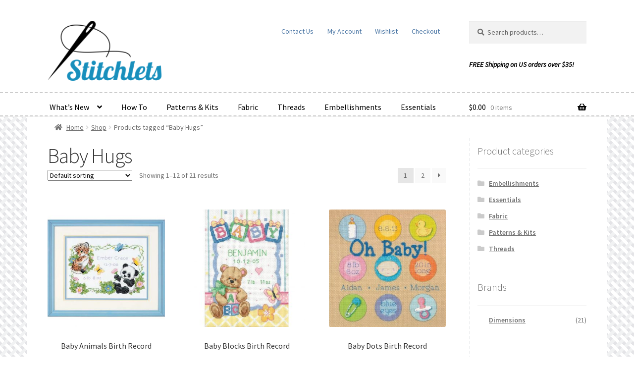

--- FILE ---
content_type: text/html; charset=UTF-8
request_url: https://www.stitchlets.com/tag/baby-hugs/
body_size: 121583
content:
<!doctype html>
<html lang="en-US">
<head>
<meta charset="UTF-8">
<meta name="viewport" content="width=device-width, initial-scale=1">
<link rel="profile" href="http://gmpg.org/xfn/11">
<link rel="pingback" href="https://www.stitchlets.com/xmlrpc.php">

<meta name='robots' content='index, follow, max-image-preview:large, max-snippet:-1, max-video-preview:-1' />

	<!-- This site is optimized with the Yoast SEO plugin v26.5 - https://yoast.com/wordpress/plugins/seo/ -->
	<title>Baby Hugs - Stitchlets - Shop Now!</title>
	<link rel="canonical" href="https://www.stitchlets.com/tag/baby-hugs/" />
	<link rel="next" href="https://www.stitchlets.com/tag/baby-hugs/page/2/" />
	<meta property="og:locale" content="en_US" />
	<meta property="og:type" content="article" />
	<meta property="og:title" content="Baby Hugs - Stitchlets - Shop Now!" />
	<meta property="og:url" content="https://www.stitchlets.com/tag/baby-hugs/" />
	<meta property="og:site_name" content="Stitchlets" />
	<meta name="twitter:card" content="summary_large_image" />
	<script type="application/ld+json" class="yoast-schema-graph">{"@context":"https://schema.org","@graph":[{"@type":"CollectionPage","@id":"https://www.stitchlets.com/tag/baby-hugs/","url":"https://www.stitchlets.com/tag/baby-hugs/","name":"Baby Hugs - Stitchlets - Shop Now!","isPartOf":{"@id":"https://www.stitchlets.com/#website"},"primaryImageOfPage":{"@id":"https://www.stitchlets.com/tag/baby-hugs/#primaryimage"},"image":{"@id":"https://www.stitchlets.com/tag/baby-hugs/#primaryimage"},"thumbnailUrl":"https://www.stitchlets.com/wp-content/uploads/2019/02/73065.jpg","breadcrumb":{"@id":"https://www.stitchlets.com/tag/baby-hugs/#breadcrumb"},"inLanguage":"en-US"},{"@type":"ImageObject","inLanguage":"en-US","@id":"https://www.stitchlets.com/tag/baby-hugs/#primaryimage","url":"https://www.stitchlets.com/wp-content/uploads/2019/02/73065.jpg","contentUrl":"https://www.stitchlets.com/wp-content/uploads/2019/02/73065.jpg","width":500,"height":500,"caption":"Baby Animals Birth Record from Dimensions, #73065"},{"@type":"BreadcrumbList","@id":"https://www.stitchlets.com/tag/baby-hugs/#breadcrumb","itemListElement":[{"@type":"ListItem","position":1,"name":"Home","item":"https://www.stitchlets.com/"},{"@type":"ListItem","position":2,"name":"Baby Hugs"}]},{"@type":"WebSite","@id":"https://www.stitchlets.com/#website","url":"https://www.stitchlets.com/","name":"Stitchlets","description":"Be inspired.","publisher":{"@id":"https://www.stitchlets.com/#organization"},"potentialAction":[{"@type":"SearchAction","target":{"@type":"EntryPoint","urlTemplate":"https://www.stitchlets.com/?s={search_term_string}"},"query-input":{"@type":"PropertyValueSpecification","valueRequired":true,"valueName":"search_term_string"}}],"inLanguage":"en-US"},{"@type":"Organization","@id":"https://www.stitchlets.com/#organization","name":"Stitchlets","url":"https://www.stitchlets.com/","logo":{"@type":"ImageObject","inLanguage":"en-US","@id":"https://www.stitchlets.com/#/schema/logo/image/","url":"https://www.stitchlets.com/wp-content/uploads/2016/04/stitchlets-logo.png","contentUrl":"https://www.stitchlets.com/wp-content/uploads/2016/04/stitchlets-logo.png","width":1024,"height":538,"caption":"Stitchlets"},"image":{"@id":"https://www.stitchlets.com/#/schema/logo/image/"},"sameAs":["https://www.facebook.com/stitchlets/"]}]}</script>
	<!-- / Yoast SEO plugin. -->


<link rel='dns-prefetch' href='//www.googletagmanager.com' />
<link rel='dns-prefetch' href='//fonts.googleapis.com' />
<link rel="alternate" type="application/rss+xml" title="Stitchlets &raquo; Feed" href="https://www.stitchlets.com/feed/" />
<link rel="alternate" type="application/rss+xml" title="Stitchlets &raquo; Comments Feed" href="https://www.stitchlets.com/comments/feed/" />
<link rel="alternate" type="application/rss+xml" title="Stitchlets &raquo; Baby Hugs Tag Feed" href="https://www.stitchlets.com/tag/baby-hugs/feed/" />
<style id='wp-img-auto-sizes-contain-inline-css'>
img:is([sizes=auto i],[sizes^="auto," i]){contain-intrinsic-size:3000px 1500px}
/*# sourceURL=wp-img-auto-sizes-contain-inline-css */
</style>
<style id='wp-emoji-styles-inline-css'>

	img.wp-smiley, img.emoji {
		display: inline !important;
		border: none !important;
		box-shadow: none !important;
		height: 1em !important;
		width: 1em !important;
		margin: 0 0.07em !important;
		vertical-align: -0.1em !important;
		background: none !important;
		padding: 0 !important;
	}
/*# sourceURL=wp-emoji-styles-inline-css */
</style>
<style id='wp-block-library-inline-css'>
:root{--wp-block-synced-color:#7a00df;--wp-block-synced-color--rgb:122,0,223;--wp-bound-block-color:var(--wp-block-synced-color);--wp-editor-canvas-background:#ddd;--wp-admin-theme-color:#007cba;--wp-admin-theme-color--rgb:0,124,186;--wp-admin-theme-color-darker-10:#006ba1;--wp-admin-theme-color-darker-10--rgb:0,107,160.5;--wp-admin-theme-color-darker-20:#005a87;--wp-admin-theme-color-darker-20--rgb:0,90,135;--wp-admin-border-width-focus:2px}@media (min-resolution:192dpi){:root{--wp-admin-border-width-focus:1.5px}}.wp-element-button{cursor:pointer}:root .has-very-light-gray-background-color{background-color:#eee}:root .has-very-dark-gray-background-color{background-color:#313131}:root .has-very-light-gray-color{color:#eee}:root .has-very-dark-gray-color{color:#313131}:root .has-vivid-green-cyan-to-vivid-cyan-blue-gradient-background{background:linear-gradient(135deg,#00d084,#0693e3)}:root .has-purple-crush-gradient-background{background:linear-gradient(135deg,#34e2e4,#4721fb 50%,#ab1dfe)}:root .has-hazy-dawn-gradient-background{background:linear-gradient(135deg,#faaca8,#dad0ec)}:root .has-subdued-olive-gradient-background{background:linear-gradient(135deg,#fafae1,#67a671)}:root .has-atomic-cream-gradient-background{background:linear-gradient(135deg,#fdd79a,#004a59)}:root .has-nightshade-gradient-background{background:linear-gradient(135deg,#330968,#31cdcf)}:root .has-midnight-gradient-background{background:linear-gradient(135deg,#020381,#2874fc)}:root{--wp--preset--font-size--normal:16px;--wp--preset--font-size--huge:42px}.has-regular-font-size{font-size:1em}.has-larger-font-size{font-size:2.625em}.has-normal-font-size{font-size:var(--wp--preset--font-size--normal)}.has-huge-font-size{font-size:var(--wp--preset--font-size--huge)}.has-text-align-center{text-align:center}.has-text-align-left{text-align:left}.has-text-align-right{text-align:right}.has-fit-text{white-space:nowrap!important}#end-resizable-editor-section{display:none}.aligncenter{clear:both}.items-justified-left{justify-content:flex-start}.items-justified-center{justify-content:center}.items-justified-right{justify-content:flex-end}.items-justified-space-between{justify-content:space-between}.screen-reader-text{border:0;clip-path:inset(50%);height:1px;margin:-1px;overflow:hidden;padding:0;position:absolute;width:1px;word-wrap:normal!important}.screen-reader-text:focus{background-color:#ddd;clip-path:none;color:#444;display:block;font-size:1em;height:auto;left:5px;line-height:normal;padding:15px 23px 14px;text-decoration:none;top:5px;width:auto;z-index:100000}html :where(.has-border-color){border-style:solid}html :where([style*=border-top-color]){border-top-style:solid}html :where([style*=border-right-color]){border-right-style:solid}html :where([style*=border-bottom-color]){border-bottom-style:solid}html :where([style*=border-left-color]){border-left-style:solid}html :where([style*=border-width]){border-style:solid}html :where([style*=border-top-width]){border-top-style:solid}html :where([style*=border-right-width]){border-right-style:solid}html :where([style*=border-bottom-width]){border-bottom-style:solid}html :where([style*=border-left-width]){border-left-style:solid}html :where(img[class*=wp-image-]){height:auto;max-width:100%}:where(figure){margin:0 0 1em}html :where(.is-position-sticky){--wp-admin--admin-bar--position-offset:var(--wp-admin--admin-bar--height,0px)}@media screen and (max-width:600px){html :where(.is-position-sticky){--wp-admin--admin-bar--position-offset:0px}}

/*# sourceURL=wp-block-library-inline-css */
</style><link rel='stylesheet' id='wc-blocks-style-css' href='https://www.stitchlets.com/wp-content/plugins/woocommerce/assets/client/blocks/wc-blocks.css?ver=wc-10.4.3' media='all' />
<style id='global-styles-inline-css'>
:root{--wp--preset--aspect-ratio--square: 1;--wp--preset--aspect-ratio--4-3: 4/3;--wp--preset--aspect-ratio--3-4: 3/4;--wp--preset--aspect-ratio--3-2: 3/2;--wp--preset--aspect-ratio--2-3: 2/3;--wp--preset--aspect-ratio--16-9: 16/9;--wp--preset--aspect-ratio--9-16: 9/16;--wp--preset--color--black: #000000;--wp--preset--color--cyan-bluish-gray: #abb8c3;--wp--preset--color--white: #ffffff;--wp--preset--color--pale-pink: #f78da7;--wp--preset--color--vivid-red: #cf2e2e;--wp--preset--color--luminous-vivid-orange: #ff6900;--wp--preset--color--luminous-vivid-amber: #fcb900;--wp--preset--color--light-green-cyan: #7bdcb5;--wp--preset--color--vivid-green-cyan: #00d084;--wp--preset--color--pale-cyan-blue: #8ed1fc;--wp--preset--color--vivid-cyan-blue: #0693e3;--wp--preset--color--vivid-purple: #9b51e0;--wp--preset--gradient--vivid-cyan-blue-to-vivid-purple: linear-gradient(135deg,rgb(6,147,227) 0%,rgb(155,81,224) 100%);--wp--preset--gradient--light-green-cyan-to-vivid-green-cyan: linear-gradient(135deg,rgb(122,220,180) 0%,rgb(0,208,130) 100%);--wp--preset--gradient--luminous-vivid-amber-to-luminous-vivid-orange: linear-gradient(135deg,rgb(252,185,0) 0%,rgb(255,105,0) 100%);--wp--preset--gradient--luminous-vivid-orange-to-vivid-red: linear-gradient(135deg,rgb(255,105,0) 0%,rgb(207,46,46) 100%);--wp--preset--gradient--very-light-gray-to-cyan-bluish-gray: linear-gradient(135deg,rgb(238,238,238) 0%,rgb(169,184,195) 100%);--wp--preset--gradient--cool-to-warm-spectrum: linear-gradient(135deg,rgb(74,234,220) 0%,rgb(151,120,209) 20%,rgb(207,42,186) 40%,rgb(238,44,130) 60%,rgb(251,105,98) 80%,rgb(254,248,76) 100%);--wp--preset--gradient--blush-light-purple: linear-gradient(135deg,rgb(255,206,236) 0%,rgb(152,150,240) 100%);--wp--preset--gradient--blush-bordeaux: linear-gradient(135deg,rgb(254,205,165) 0%,rgb(254,45,45) 50%,rgb(107,0,62) 100%);--wp--preset--gradient--luminous-dusk: linear-gradient(135deg,rgb(255,203,112) 0%,rgb(199,81,192) 50%,rgb(65,88,208) 100%);--wp--preset--gradient--pale-ocean: linear-gradient(135deg,rgb(255,245,203) 0%,rgb(182,227,212) 50%,rgb(51,167,181) 100%);--wp--preset--gradient--electric-grass: linear-gradient(135deg,rgb(202,248,128) 0%,rgb(113,206,126) 100%);--wp--preset--gradient--midnight: linear-gradient(135deg,rgb(2,3,129) 0%,rgb(40,116,252) 100%);--wp--preset--font-size--small: 14px;--wp--preset--font-size--medium: 23px;--wp--preset--font-size--large: 26px;--wp--preset--font-size--x-large: 42px;--wp--preset--font-size--normal: 16px;--wp--preset--font-size--huge: 37px;--wp--preset--spacing--20: 0.44rem;--wp--preset--spacing--30: 0.67rem;--wp--preset--spacing--40: 1rem;--wp--preset--spacing--50: 1.5rem;--wp--preset--spacing--60: 2.25rem;--wp--preset--spacing--70: 3.38rem;--wp--preset--spacing--80: 5.06rem;--wp--preset--shadow--natural: 6px 6px 9px rgba(0, 0, 0, 0.2);--wp--preset--shadow--deep: 12px 12px 50px rgba(0, 0, 0, 0.4);--wp--preset--shadow--sharp: 6px 6px 0px rgba(0, 0, 0, 0.2);--wp--preset--shadow--outlined: 6px 6px 0px -3px rgb(255, 255, 255), 6px 6px rgb(0, 0, 0);--wp--preset--shadow--crisp: 6px 6px 0px rgb(0, 0, 0);}:root :where(.is-layout-flow) > :first-child{margin-block-start: 0;}:root :where(.is-layout-flow) > :last-child{margin-block-end: 0;}:root :where(.is-layout-flow) > *{margin-block-start: 24px;margin-block-end: 0;}:root :where(.is-layout-constrained) > :first-child{margin-block-start: 0;}:root :where(.is-layout-constrained) > :last-child{margin-block-end: 0;}:root :where(.is-layout-constrained) > *{margin-block-start: 24px;margin-block-end: 0;}:root :where(.is-layout-flex){gap: 24px;}:root :where(.is-layout-grid){gap: 24px;}body .is-layout-flex{display: flex;}.is-layout-flex{flex-wrap: wrap;align-items: center;}.is-layout-flex > :is(*, div){margin: 0;}body .is-layout-grid{display: grid;}.is-layout-grid > :is(*, div){margin: 0;}.has-black-color{color: var(--wp--preset--color--black) !important;}.has-cyan-bluish-gray-color{color: var(--wp--preset--color--cyan-bluish-gray) !important;}.has-white-color{color: var(--wp--preset--color--white) !important;}.has-pale-pink-color{color: var(--wp--preset--color--pale-pink) !important;}.has-vivid-red-color{color: var(--wp--preset--color--vivid-red) !important;}.has-luminous-vivid-orange-color{color: var(--wp--preset--color--luminous-vivid-orange) !important;}.has-luminous-vivid-amber-color{color: var(--wp--preset--color--luminous-vivid-amber) !important;}.has-light-green-cyan-color{color: var(--wp--preset--color--light-green-cyan) !important;}.has-vivid-green-cyan-color{color: var(--wp--preset--color--vivid-green-cyan) !important;}.has-pale-cyan-blue-color{color: var(--wp--preset--color--pale-cyan-blue) !important;}.has-vivid-cyan-blue-color{color: var(--wp--preset--color--vivid-cyan-blue) !important;}.has-vivid-purple-color{color: var(--wp--preset--color--vivid-purple) !important;}.has-black-background-color{background-color: var(--wp--preset--color--black) !important;}.has-cyan-bluish-gray-background-color{background-color: var(--wp--preset--color--cyan-bluish-gray) !important;}.has-white-background-color{background-color: var(--wp--preset--color--white) !important;}.has-pale-pink-background-color{background-color: var(--wp--preset--color--pale-pink) !important;}.has-vivid-red-background-color{background-color: var(--wp--preset--color--vivid-red) !important;}.has-luminous-vivid-orange-background-color{background-color: var(--wp--preset--color--luminous-vivid-orange) !important;}.has-luminous-vivid-amber-background-color{background-color: var(--wp--preset--color--luminous-vivid-amber) !important;}.has-light-green-cyan-background-color{background-color: var(--wp--preset--color--light-green-cyan) !important;}.has-vivid-green-cyan-background-color{background-color: var(--wp--preset--color--vivid-green-cyan) !important;}.has-pale-cyan-blue-background-color{background-color: var(--wp--preset--color--pale-cyan-blue) !important;}.has-vivid-cyan-blue-background-color{background-color: var(--wp--preset--color--vivid-cyan-blue) !important;}.has-vivid-purple-background-color{background-color: var(--wp--preset--color--vivid-purple) !important;}.has-black-border-color{border-color: var(--wp--preset--color--black) !important;}.has-cyan-bluish-gray-border-color{border-color: var(--wp--preset--color--cyan-bluish-gray) !important;}.has-white-border-color{border-color: var(--wp--preset--color--white) !important;}.has-pale-pink-border-color{border-color: var(--wp--preset--color--pale-pink) !important;}.has-vivid-red-border-color{border-color: var(--wp--preset--color--vivid-red) !important;}.has-luminous-vivid-orange-border-color{border-color: var(--wp--preset--color--luminous-vivid-orange) !important;}.has-luminous-vivid-amber-border-color{border-color: var(--wp--preset--color--luminous-vivid-amber) !important;}.has-light-green-cyan-border-color{border-color: var(--wp--preset--color--light-green-cyan) !important;}.has-vivid-green-cyan-border-color{border-color: var(--wp--preset--color--vivid-green-cyan) !important;}.has-pale-cyan-blue-border-color{border-color: var(--wp--preset--color--pale-cyan-blue) !important;}.has-vivid-cyan-blue-border-color{border-color: var(--wp--preset--color--vivid-cyan-blue) !important;}.has-vivid-purple-border-color{border-color: var(--wp--preset--color--vivid-purple) !important;}.has-vivid-cyan-blue-to-vivid-purple-gradient-background{background: var(--wp--preset--gradient--vivid-cyan-blue-to-vivid-purple) !important;}.has-light-green-cyan-to-vivid-green-cyan-gradient-background{background: var(--wp--preset--gradient--light-green-cyan-to-vivid-green-cyan) !important;}.has-luminous-vivid-amber-to-luminous-vivid-orange-gradient-background{background: var(--wp--preset--gradient--luminous-vivid-amber-to-luminous-vivid-orange) !important;}.has-luminous-vivid-orange-to-vivid-red-gradient-background{background: var(--wp--preset--gradient--luminous-vivid-orange-to-vivid-red) !important;}.has-very-light-gray-to-cyan-bluish-gray-gradient-background{background: var(--wp--preset--gradient--very-light-gray-to-cyan-bluish-gray) !important;}.has-cool-to-warm-spectrum-gradient-background{background: var(--wp--preset--gradient--cool-to-warm-spectrum) !important;}.has-blush-light-purple-gradient-background{background: var(--wp--preset--gradient--blush-light-purple) !important;}.has-blush-bordeaux-gradient-background{background: var(--wp--preset--gradient--blush-bordeaux) !important;}.has-luminous-dusk-gradient-background{background: var(--wp--preset--gradient--luminous-dusk) !important;}.has-pale-ocean-gradient-background{background: var(--wp--preset--gradient--pale-ocean) !important;}.has-electric-grass-gradient-background{background: var(--wp--preset--gradient--electric-grass) !important;}.has-midnight-gradient-background{background: var(--wp--preset--gradient--midnight) !important;}.has-small-font-size{font-size: var(--wp--preset--font-size--small) !important;}.has-medium-font-size{font-size: var(--wp--preset--font-size--medium) !important;}.has-large-font-size{font-size: var(--wp--preset--font-size--large) !important;}.has-x-large-font-size{font-size: var(--wp--preset--font-size--x-large) !important;}
/*# sourceURL=global-styles-inline-css */
</style>

<style id='classic-theme-styles-inline-css'>
/*! This file is auto-generated */
.wp-block-button__link{color:#fff;background-color:#32373c;border-radius:9999px;box-shadow:none;text-decoration:none;padding:calc(.667em + 2px) calc(1.333em + 2px);font-size:1.125em}.wp-block-file__button{background:#32373c;color:#fff;text-decoration:none}
/*# sourceURL=/wp-includes/css/classic-themes.min.css */
</style>
<link rel='stylesheet' id='storefront-gutenberg-blocks-css' href='https://www.stitchlets.com/wp-content/themes/storefront/assets/css/base/gutenberg-blocks.css?ver=4.6.1' media='all' />
<style id='storefront-gutenberg-blocks-inline-css'>

				.wp-block-button__link:not(.has-text-color) {
					color: #333333;
				}

				.wp-block-button__link:not(.has-text-color):hover,
				.wp-block-button__link:not(.has-text-color):focus,
				.wp-block-button__link:not(.has-text-color):active {
					color: #333333;
				}

				.wp-block-button__link:not(.has-background) {
					background-color: #96588a;
				}

				.wp-block-button__link:not(.has-background):hover,
				.wp-block-button__link:not(.has-background):focus,
				.wp-block-button__link:not(.has-background):active {
					border-color: #7d3f71;
					background-color: #7d3f71;
				}

				.wc-block-grid__products .wc-block-grid__product .wp-block-button__link {
					background-color: #96588a;
					border-color: #96588a;
					color: #333333;
				}

				.wp-block-quote footer,
				.wp-block-quote cite,
				.wp-block-quote__citation {
					color: #6d6d6d;
				}

				.wp-block-pullquote cite,
				.wp-block-pullquote footer,
				.wp-block-pullquote__citation {
					color: #6d6d6d;
				}

				.wp-block-image figcaption {
					color: #6d6d6d;
				}

				.wp-block-separator.is-style-dots::before {
					color: #333333;
				}

				.wp-block-file a.wp-block-file__button {
					color: #333333;
					background-color: #96588a;
					border-color: #96588a;
				}

				.wp-block-file a.wp-block-file__button:hover,
				.wp-block-file a.wp-block-file__button:focus,
				.wp-block-file a.wp-block-file__button:active {
					color: #333333;
					background-color: #7d3f71;
				}

				.wp-block-code,
				.wp-block-preformatted pre {
					color: #6d6d6d;
				}

				.wp-block-table:not( .has-background ):not( .is-style-stripes ) tbody tr:nth-child(2n) td {
					background-color: #fdfdfd;
				}

				.wp-block-cover .wp-block-cover__inner-container h1:not(.has-text-color),
				.wp-block-cover .wp-block-cover__inner-container h2:not(.has-text-color),
				.wp-block-cover .wp-block-cover__inner-container h3:not(.has-text-color),
				.wp-block-cover .wp-block-cover__inner-container h4:not(.has-text-color),
				.wp-block-cover .wp-block-cover__inner-container h5:not(.has-text-color),
				.wp-block-cover .wp-block-cover__inner-container h6:not(.has-text-color) {
					color: #000000;
				}

				.wc-block-components-price-slider__range-input-progress,
				.rtl .wc-block-components-price-slider__range-input-progress {
					--range-color: #7f54b3;
				}

				/* Target only IE11 */
				@media all and (-ms-high-contrast: none), (-ms-high-contrast: active) {
					.wc-block-components-price-slider__range-input-progress {
						background: #7f54b3;
					}
				}

				.wc-block-components-button:not(.is-link) {
					background-color: #96588a;
					color: #ffffff;
				}

				.wc-block-components-button:not(.is-link):hover,
				.wc-block-components-button:not(.is-link):focus,
				.wc-block-components-button:not(.is-link):active {
					background-color: #7d3f71;
					color: #ffffff;
				}

				.wc-block-components-button:not(.is-link):disabled {
					background-color: #96588a;
					color: #ffffff;
				}

				.wc-block-cart__submit-container {
					background-color: #ffffff;
				}

				.wc-block-cart__submit-container::before {
					color: rgba(220,220,220,0.5);
				}

				.wc-block-components-order-summary-item__quantity {
					background-color: #ffffff;
					border-color: #6d6d6d;
					box-shadow: 0 0 0 2px #ffffff;
					color: #6d6d6d;
				}
			
/*# sourceURL=storefront-gutenberg-blocks-inline-css */
</style>
<link rel='stylesheet' id='widgetopts-styles-css' href='https://www.stitchlets.com/wp-content/plugins/widget-options/assets/css/widget-options.css?ver=4.1.3' media='all' />
<style id='woocommerce-inline-inline-css'>
.woocommerce form .form-row .required { visibility: visible; }
/*# sourceURL=woocommerce-inline-inline-css */
</style>
<link rel='stylesheet' id='wc-composite-css-css' href='https://www.stitchlets.com/wp-content/plugins/woocommerce-composite-products/assets/css/frontend/woocommerce.css?ver=11.0.3' media='all' />
<link rel='stylesheet' id='advanced_nav_css-css' href='https://www.stitchlets.com/wp-content/plugins/woocommerce-ajax-layered-nav/assets/css/advanced_nav.css?ver=2.1.0' media='all' />
<link rel='stylesheet' id='brands-styles-css' href='https://www.stitchlets.com/wp-content/plugins/woocommerce/assets/css/brands.css?ver=10.4.3' media='all' />
<link rel='stylesheet' id='storefront-style-css' href='https://www.stitchlets.com/wp-content/themes/storefront/style.css?ver=4.6.1' media='all' />
<style id='storefront-style-inline-css'>

			.main-navigation ul li a,
			.site-title a,
			ul.menu li a,
			.site-branding h1 a,
			button.menu-toggle,
			button.menu-toggle:hover,
			.handheld-navigation .dropdown-toggle {
				color: #000000;
			}

			button.menu-toggle,
			button.menu-toggle:hover {
				border-color: #000000;
			}

			.main-navigation ul li a:hover,
			.main-navigation ul li:hover > a,
			.site-title a:hover,
			.site-header ul.menu li.current-menu-item > a {
				color: #414141;
			}

			table:not( .has-background ) th {
				background-color: #f8f8f8;
			}

			table:not( .has-background ) tbody td {
				background-color: #fdfdfd;
			}

			table:not( .has-background ) tbody tr:nth-child(2n) td,
			fieldset,
			fieldset legend {
				background-color: #fbfbfb;
			}

			.site-header,
			.secondary-navigation ul ul,
			.main-navigation ul.menu > li.menu-item-has-children:after,
			.secondary-navigation ul.menu ul,
			.storefront-handheld-footer-bar,
			.storefront-handheld-footer-bar ul li > a,
			.storefront-handheld-footer-bar ul li.search .site-search,
			button.menu-toggle,
			button.menu-toggle:hover {
				background-color: #ffffff;
			}

			p.site-description,
			.site-header,
			.storefront-handheld-footer-bar {
				color: #4c77a5;
			}

			button.menu-toggle:after,
			button.menu-toggle:before,
			button.menu-toggle span:before {
				background-color: #000000;
			}

			h1, h2, h3, h4, h5, h6, .wc-block-grid__product-title {
				color: #333333;
			}

			.widget h1 {
				border-bottom-color: #333333;
			}

			body,
			.secondary-navigation a {
				color: #6d6d6d;
			}

			.widget-area .widget a,
			.hentry .entry-header .posted-on a,
			.hentry .entry-header .post-author a,
			.hentry .entry-header .post-comments a,
			.hentry .entry-header .byline a {
				color: #727272;
			}

			a {
				color: #7f54b3;
			}

			a:focus,
			button:focus,
			.button.alt:focus,
			input:focus,
			textarea:focus,
			input[type="button"]:focus,
			input[type="reset"]:focus,
			input[type="submit"]:focus,
			input[type="email"]:focus,
			input[type="tel"]:focus,
			input[type="url"]:focus,
			input[type="password"]:focus,
			input[type="search"]:focus {
				outline-color: #7f54b3;
			}

			button, input[type="button"], input[type="reset"], input[type="submit"], .button, .widget a.button {
				background-color: #96588a;
				border-color: #96588a;
				color: #333333;
			}

			button:hover, input[type="button"]:hover, input[type="reset"]:hover, input[type="submit"]:hover, .button:hover, .widget a.button:hover {
				background-color: #7d3f71;
				border-color: #7d3f71;
				color: #333333;
			}

			button.alt, input[type="button"].alt, input[type="reset"].alt, input[type="submit"].alt, .button.alt, .widget-area .widget a.button.alt {
				background-color: #96588a;
				border-color: #96588a;
				color: #ffffff;
			}

			button.alt:hover, input[type="button"].alt:hover, input[type="reset"].alt:hover, input[type="submit"].alt:hover, .button.alt:hover, .widget-area .widget a.button.alt:hover {
				background-color: #7d3f71;
				border-color: #7d3f71;
				color: #ffffff;
			}

			.pagination .page-numbers li .page-numbers.current {
				background-color: #e6e6e6;
				color: #636363;
			}

			#comments .comment-list .comment-content .comment-text {
				background-color: #f8f8f8;
			}

			.site-footer {
				background-color: #f0f0f0;
				color: #6d6d6d;
			}

			.site-footer a:not(.button):not(.components-button) {
				color: #333333;
			}

			.site-footer .storefront-handheld-footer-bar a:not(.button):not(.components-button) {
				color: #000000;
			}

			.site-footer h1, .site-footer h2, .site-footer h3, .site-footer h4, .site-footer h5, .site-footer h6, .site-footer .widget .widget-title, .site-footer .widget .widgettitle {
				color: #333333;
			}

			.page-template-template-homepage.has-post-thumbnail .type-page.has-post-thumbnail .entry-title {
				color: #000000;
			}

			.page-template-template-homepage.has-post-thumbnail .type-page.has-post-thumbnail .entry-content {
				color: #000000;
			}

			@media screen and ( min-width: 768px ) {
				.secondary-navigation ul.menu a:hover {
					color: #6590be;
				}

				.secondary-navigation ul.menu a {
					color: #4c77a5;
				}

				.main-navigation ul.menu ul.sub-menu,
				.main-navigation ul.nav-menu ul.children {
					background-color: #f0f0f0;
				}

				.site-header {
					border-bottom-color: #f0f0f0;
				}
			}
/*# sourceURL=storefront-style-inline-css */
</style>
<link rel='stylesheet' id='storefront-icons-css' href='https://www.stitchlets.com/wp-content/themes/storefront/assets/css/base/icons.css?ver=4.6.1' media='all' />
<link rel='stylesheet' id='storefront-fonts-css' href='https://fonts.googleapis.com/css?family=Source+Sans+Pro%3A400%2C300%2C300italic%2C400italic%2C600%2C700%2C900&#038;subset=latin%2Clatin-ext&#038;ver=4.6.1' media='all' />
<link rel='stylesheet' id='wc-cp-checkout-blocks-css' href='https://www.stitchlets.com/wp-content/plugins/woocommerce-composite-products/assets/css/frontend/checkout-blocks.css?ver=11.0.3' media='all' />
<link rel='stylesheet' id='wc-pb-checkout-blocks-css' href='https://www.stitchlets.com/wp-content/plugins/woocommerce-product-bundles/assets/css/frontend/checkout-blocks.css?ver=8.5.4' media='all' />
<link rel='stylesheet' id='storefront-woocommerce-style-css' href='https://www.stitchlets.com/wp-content/cache/background-css/1/www.stitchlets.com/wp-content/themes/storefront/assets/css/woocommerce/woocommerce.css?ver=4.6.1&wpr_t=1768750564' media='all' />
<style id='storefront-woocommerce-style-inline-css'>
@font-face {
				font-family: star;
				src: url(https://www.stitchlets.com/wp-content/plugins/woocommerce/assets/fonts/star.eot);
				src:
					url(https://www.stitchlets.com/wp-content/plugins/woocommerce/assets/fonts/star.eot?#iefix) format("embedded-opentype"),
					url(https://www.stitchlets.com/wp-content/plugins/woocommerce/assets/fonts/star.woff) format("woff"),
					url(https://www.stitchlets.com/wp-content/plugins/woocommerce/assets/fonts/star.ttf) format("truetype"),
					url(https://www.stitchlets.com/wp-content/plugins/woocommerce/assets/fonts/star.svg#star) format("svg");
				font-weight: 400;
				font-style: normal;
			}
			@font-face {
				font-family: WooCommerce;
				src: url(https://www.stitchlets.com/wp-content/plugins/woocommerce/assets/fonts/WooCommerce.eot);
				src:
					url(https://www.stitchlets.com/wp-content/plugins/woocommerce/assets/fonts/WooCommerce.eot?#iefix) format("embedded-opentype"),
					url(https://www.stitchlets.com/wp-content/plugins/woocommerce/assets/fonts/WooCommerce.woff) format("woff"),
					url(https://www.stitchlets.com/wp-content/plugins/woocommerce/assets/fonts/WooCommerce.ttf) format("truetype"),
					url(https://www.stitchlets.com/wp-content/plugins/woocommerce/assets/fonts/WooCommerce.svg#WooCommerce) format("svg");
				font-weight: 400;
				font-style: normal;
			}

			a.cart-contents,
			.site-header-cart .widget_shopping_cart a {
				color: #000000;
			}

			a.cart-contents:hover,
			.site-header-cart .widget_shopping_cart a:hover,
			.site-header-cart:hover > li > a {
				color: #414141;
			}

			table.cart td.product-remove,
			table.cart td.actions {
				border-top-color: #ffffff;
			}

			.storefront-handheld-footer-bar ul li.cart .count {
				background-color: #000000;
				color: #ffffff;
				border-color: #ffffff;
			}

			.woocommerce-tabs ul.tabs li.active a,
			ul.products li.product .price,
			.onsale,
			.wc-block-grid__product-onsale,
			.widget_search form:before,
			.widget_product_search form:before {
				color: #6d6d6d;
			}

			.woocommerce-breadcrumb a,
			a.woocommerce-review-link,
			.product_meta a {
				color: #727272;
			}

			.wc-block-grid__product-onsale,
			.onsale {
				border-color: #6d6d6d;
			}

			.star-rating span:before,
			.quantity .plus, .quantity .minus,
			p.stars a:hover:after,
			p.stars a:after,
			.star-rating span:before,
			#payment .payment_methods li input[type=radio]:first-child:checked+label:before {
				color: #7f54b3;
			}

			.widget_price_filter .ui-slider .ui-slider-range,
			.widget_price_filter .ui-slider .ui-slider-handle {
				background-color: #7f54b3;
			}

			.order_details {
				background-color: #f8f8f8;
			}

			.order_details > li {
				border-bottom: 1px dotted #e3e3e3;
			}

			.order_details:before,
			.order_details:after {
				background: -webkit-linear-gradient(transparent 0,transparent 0),-webkit-linear-gradient(135deg,#f8f8f8 33.33%,transparent 33.33%),-webkit-linear-gradient(45deg,#f8f8f8 33.33%,transparent 33.33%)
			}

			#order_review {
				background-color: #ffffff;
			}

			#payment .payment_methods > li .payment_box,
			#payment .place-order {
				background-color: #fafafa;
			}

			#payment .payment_methods > li:not(.woocommerce-notice) {
				background-color: #f5f5f5;
			}

			#payment .payment_methods > li:not(.woocommerce-notice):hover {
				background-color: #f0f0f0;
			}

			.woocommerce-pagination .page-numbers li .page-numbers.current {
				background-color: #e6e6e6;
				color: #636363;
			}

			.wc-block-grid__product-onsale,
			.onsale,
			.woocommerce-pagination .page-numbers li .page-numbers:not(.current) {
				color: #6d6d6d;
			}

			p.stars a:before,
			p.stars a:hover~a:before,
			p.stars.selected a.active~a:before {
				color: #6d6d6d;
			}

			p.stars.selected a.active:before,
			p.stars:hover a:before,
			p.stars.selected a:not(.active):before,
			p.stars.selected a.active:before {
				color: #7f54b3;
			}

			.single-product div.product .woocommerce-product-gallery .woocommerce-product-gallery__trigger {
				background-color: #96588a;
				color: #333333;
			}

			.single-product div.product .woocommerce-product-gallery .woocommerce-product-gallery__trigger:hover {
				background-color: #7d3f71;
				border-color: #7d3f71;
				color: #333333;
			}

			.button.added_to_cart:focus,
			.button.wc-forward:focus {
				outline-color: #7f54b3;
			}

			.added_to_cart,
			.site-header-cart .widget_shopping_cart a.button,
			.wc-block-grid__products .wc-block-grid__product .wp-block-button__link {
				background-color: #96588a;
				border-color: #96588a;
				color: #333333;
			}

			.added_to_cart:hover,
			.site-header-cart .widget_shopping_cart a.button:hover,
			.wc-block-grid__products .wc-block-grid__product .wp-block-button__link:hover {
				background-color: #7d3f71;
				border-color: #7d3f71;
				color: #333333;
			}

			.added_to_cart.alt, .added_to_cart, .widget a.button.checkout {
				background-color: #96588a;
				border-color: #96588a;
				color: #ffffff;
			}

			.added_to_cart.alt:hover, .added_to_cart:hover, .widget a.button.checkout:hover {
				background-color: #7d3f71;
				border-color: #7d3f71;
				color: #ffffff;
			}

			.button.loading {
				color: #96588a;
			}

			.button.loading:hover {
				background-color: #96588a;
			}

			.button.loading:after {
				color: #333333;
			}

			@media screen and ( min-width: 768px ) {
				.site-header-cart .widget_shopping_cart,
				.site-header .product_list_widget li .quantity {
					color: #4c77a5;
				}

				.site-header-cart .widget_shopping_cart .buttons,
				.site-header-cart .widget_shopping_cart .total {
					background-color: #f5f5f5;
				}

				.site-header-cart .widget_shopping_cart {
					background-color: #f0f0f0;
				}
			}
				.storefront-product-pagination a {
					color: #6d6d6d;
					background-color: #ffffff;
				}
				.storefront-sticky-add-to-cart {
					color: #6d6d6d;
					background-color: #ffffff;
				}

				.storefront-sticky-add-to-cart a:not(.button) {
					color: #000000;
				}
/*# sourceURL=storefront-woocommerce-style-inline-css */
</style>
<link rel='stylesheet' id='storefront-child-style-css' href='https://www.stitchlets.com/wp-content/themes/storefront-stitchlets/style.css?ver=0.1.1' media='all' />
<link rel='stylesheet' id='storefront-woocommerce-brands-style-css' href='https://www.stitchlets.com/wp-content/themes/storefront/assets/css/woocommerce/extensions/brands.css?ver=4.6.1' media='all' />
<link rel='stylesheet' id='storefront-woocommerce-ajax-layered-nav-style-css' href='https://www.stitchlets.com/wp-content/themes/storefront/assets/css/woocommerce/extensions/ajax-layered-nav.css?ver=4.6.1' media='all' />
<link rel='stylesheet' id='storefront-woocommerce-composite-products-style-css' href='https://www.stitchlets.com/wp-content/themes/storefront/assets/css/woocommerce/extensions/composite-products.css?ver=4.6.1' media='all' />
<link rel='stylesheet' id='storefront-woocommerce-bundles-style-css' href='https://www.stitchlets.com/wp-content/themes/storefront/assets/css/woocommerce/extensions/bundles.css?ver=4.6.1' media='all' />
<link rel='stylesheet' id='wc-bundle-style-css' href='https://www.stitchlets.com/wp-content/plugins/woocommerce-product-bundles/assets/css/frontend/woocommerce.css?ver=8.5.4' media='all' />
<script src="https://www.stitchlets.com/wp-includes/js/jquery/jquery.min.js?ver=3.7.1" id="jquery-core-js"></script>
<script src="https://www.stitchlets.com/wp-includes/js/jquery/jquery-migrate.min.js?ver=3.4.1" id="jquery-migrate-js"></script>
<script src="https://www.stitchlets.com/wp-content/themes/storefront-stitchlets/custom.js?ver=1" id="stitchlets-js"></script>
<script id="woocommerce-google-analytics-integration-gtag-js-after">
/* Google Analytics for WooCommerce (gtag.js) */
					window.dataLayer = window.dataLayer || [];
					function gtag(){dataLayer.push(arguments);}
					// Set up default consent state.
					for ( const mode of [{"analytics_storage":"denied","ad_storage":"denied","ad_user_data":"denied","ad_personalization":"denied","region":["AT","BE","BG","HR","CY","CZ","DK","EE","FI","FR","DE","GR","HU","IS","IE","IT","LV","LI","LT","LU","MT","NL","NO","PL","PT","RO","SK","SI","ES","SE","GB","CH"]}] || [] ) {
						gtag( "consent", "default", { "wait_for_update": 500, ...mode } );
					}
					gtag("js", new Date());
					gtag("set", "developer_id.dOGY3NW", true);
					gtag("config", "G-C6Z1TNY17K", {"track_404":true,"allow_google_signals":true,"logged_in":false,"linker":{"domains":[],"allow_incoming":false},"custom_map":{"dimension1":"logged_in"}});
//# sourceURL=woocommerce-google-analytics-integration-gtag-js-after
</script>
<script src="https://www.stitchlets.com/wp-content/plugins/woocommerce/assets/js/jquery-blockui/jquery.blockUI.min.js?ver=2.7.0-wc.10.4.3" id="wc-jquery-blockui-js" defer data-wp-strategy="defer"></script>
<script id="wc-add-to-cart-js-extra">
var wc_add_to_cart_params = {"ajax_url":"/wp-admin/admin-ajax.php","wc_ajax_url":"/?wc-ajax=%%endpoint%%","i18n_view_cart":"View cart","cart_url":"https://www.stitchlets.com/cart/","is_cart":"","cart_redirect_after_add":"no"};
//# sourceURL=wc-add-to-cart-js-extra
</script>
<script src="https://www.stitchlets.com/wp-content/plugins/woocommerce/assets/js/frontend/add-to-cart.min.js?ver=10.4.3" id="wc-add-to-cart-js" defer data-wp-strategy="defer"></script>
<script src="https://www.stitchlets.com/wp-content/plugins/woocommerce/assets/js/js-cookie/js.cookie.min.js?ver=2.1.4-wc.10.4.3" id="wc-js-cookie-js" defer data-wp-strategy="defer"></script>
<script id="woocommerce-js-extra">
var woocommerce_params = {"ajax_url":"/wp-admin/admin-ajax.php","wc_ajax_url":"/?wc-ajax=%%endpoint%%","i18n_password_show":"Show password","i18n_password_hide":"Hide password"};
//# sourceURL=woocommerce-js-extra
</script>
<script src="https://www.stitchlets.com/wp-content/plugins/woocommerce/assets/js/frontend/woocommerce.min.js?ver=10.4.3" id="woocommerce-js" defer data-wp-strategy="defer"></script>
<script id="WCPAY_ASSETS-js-extra">
var wcpayAssets = {"url":"https://www.stitchlets.com/wp-content/plugins/woocommerce-payments/dist/"};
//# sourceURL=WCPAY_ASSETS-js-extra
</script>
<script id="wc-cart-fragments-js-extra">
var wc_cart_fragments_params = {"ajax_url":"/wp-admin/admin-ajax.php","wc_ajax_url":"/?wc-ajax=%%endpoint%%","cart_hash_key":"wc_cart_hash_5c4a983f1cff73570cef969116cdea3a","fragment_name":"wc_fragments_5c4a983f1cff73570cef969116cdea3a","request_timeout":"5000"};
//# sourceURL=wc-cart-fragments-js-extra
</script>
<script src="https://www.stitchlets.com/wp-content/plugins/woocommerce/assets/js/frontend/cart-fragments.min.js?ver=10.4.3" id="wc-cart-fragments-js" defer data-wp-strategy="defer"></script>
<link rel="https://api.w.org/" href="https://www.stitchlets.com/wp-json/" /><link rel="alternate" title="JSON" type="application/json" href="https://www.stitchlets.com/wp-json/wp/v2/product_tag/840" /><link rel="EditURI" type="application/rsd+xml" title="RSD" href="https://www.stitchlets.com/xmlrpc.php?rsd" />
<meta name="generator" content="WordPress 6.9" />
<meta name="generator" content="WooCommerce 10.4.3" />
<!-- Google site verification - Google for WooCommerce -->
<meta name="google-site-verification" content="5n5ySsdbYXKUqgKgvNG_JqqBk5ppae0DUx_-n57t3Go" />
	<noscript><style>.woocommerce-product-gallery{ opacity: 1 !important; }</style></noscript>
	<link rel="icon" href="https://www.stitchlets.com/wp-content/uploads/2019/04/cropped-stitchlets-icon-32x32.jpg" sizes="32x32" />
<link rel="icon" href="https://www.stitchlets.com/wp-content/uploads/2019/04/cropped-stitchlets-icon-192x192.jpg" sizes="192x192" />
<link rel="apple-touch-icon" href="https://www.stitchlets.com/wp-content/uploads/2019/04/cropped-stitchlets-icon-180x180.jpg" />
<meta name="msapplication-TileImage" content="https://www.stitchlets.com/wp-content/uploads/2019/04/cropped-stitchlets-icon-270x270.jpg" />
<noscript><style id="rocket-lazyload-nojs-css">.rll-youtube-player, [data-lazy-src]{display:none !important;}</style></noscript><style id="wpr-lazyload-bg-container"></style><style id="wpr-lazyload-bg-exclusion"></style>
<noscript>
<style id="wpr-lazyload-bg-nostyle">#payment .payment_methods li .payment_box .wc-credit-card-form-card-number{--wpr-bg-ec4308a4-b1b6-474a-ba1d-48f054e6e9c4: url('https://www.stitchlets.com/wp-content/themes/storefront/assets/images/credit-cards/unknown.svg');}#payment .payment_methods li .payment_box .wc-credit-card-form-card-number.visa{--wpr-bg-1baf4d29-44cb-4484-976f-5066ae4595c8: url('https://www.stitchlets.com/wp-content/themes/storefront/assets/images/credit-cards/visa.svg');}#payment .payment_methods li .payment_box .wc-credit-card-form-card-number.mastercard{--wpr-bg-1abdc0bd-3b52-4598-8d84-50ff53f3f94b: url('https://www.stitchlets.com/wp-content/themes/storefront/assets/images/credit-cards/mastercard.svg');}#payment .payment_methods li .payment_box .wc-credit-card-form-card-number.laser{--wpr-bg-23ce04b8-9e79-4d67-a09c-9a2d6dec394a: url('https://www.stitchlets.com/wp-content/themes/storefront/assets/images/credit-cards/laser.svg');}#payment .payment_methods li .payment_box .wc-credit-card-form-card-number.dinersclub{--wpr-bg-f99b3d0f-67bf-419c-b09d-3354587ea7a6: url('https://www.stitchlets.com/wp-content/themes/storefront/assets/images/credit-cards/diners.svg');}#payment .payment_methods li .payment_box .wc-credit-card-form-card-number.maestro{--wpr-bg-e4cdcba9-3551-4a8e-ba08-7f3809e7133a: url('https://www.stitchlets.com/wp-content/themes/storefront/assets/images/credit-cards/maestro.svg');}#payment .payment_methods li .payment_box .wc-credit-card-form-card-number.jcb{--wpr-bg-8c53e985-0c1b-4c62-941b-ae00f72f6200: url('https://www.stitchlets.com/wp-content/themes/storefront/assets/images/credit-cards/jcb.svg');}#payment .payment_methods li .payment_box .wc-credit-card-form-card-number.amex{--wpr-bg-a510cf4c-398a-4ac7-985d-324cf069b4d3: url('https://www.stitchlets.com/wp-content/themes/storefront/assets/images/credit-cards/amex.svg');}#payment .payment_methods li .payment_box .wc-credit-card-form-card-number.discover{--wpr-bg-1bb835cc-4c6d-4296-8e32-cf25e4801b0d: url('https://www.stitchlets.com/wp-content/themes/storefront/assets/images/credit-cards/discover.svg');}</style>
</noscript>
<script type="application/javascript">const rocket_pairs = [{"selector":"#payment .payment_methods li .payment_box .wc-credit-card-form-card-number","style":"#payment .payment_methods li .payment_box .wc-credit-card-form-card-number{--wpr-bg-ec4308a4-b1b6-474a-ba1d-48f054e6e9c4: url('https:\/\/www.stitchlets.com\/wp-content\/themes\/storefront\/assets\/images\/credit-cards\/unknown.svg');}","hash":"ec4308a4-b1b6-474a-ba1d-48f054e6e9c4","url":"https:\/\/www.stitchlets.com\/wp-content\/themes\/storefront\/assets\/images\/credit-cards\/unknown.svg"},{"selector":"#payment .payment_methods li .payment_box .wc-credit-card-form-card-number.visa","style":"#payment .payment_methods li .payment_box .wc-credit-card-form-card-number.visa{--wpr-bg-1baf4d29-44cb-4484-976f-5066ae4595c8: url('https:\/\/www.stitchlets.com\/wp-content\/themes\/storefront\/assets\/images\/credit-cards\/visa.svg');}","hash":"1baf4d29-44cb-4484-976f-5066ae4595c8","url":"https:\/\/www.stitchlets.com\/wp-content\/themes\/storefront\/assets\/images\/credit-cards\/visa.svg"},{"selector":"#payment .payment_methods li .payment_box .wc-credit-card-form-card-number.mastercard","style":"#payment .payment_methods li .payment_box .wc-credit-card-form-card-number.mastercard{--wpr-bg-1abdc0bd-3b52-4598-8d84-50ff53f3f94b: url('https:\/\/www.stitchlets.com\/wp-content\/themes\/storefront\/assets\/images\/credit-cards\/mastercard.svg');}","hash":"1abdc0bd-3b52-4598-8d84-50ff53f3f94b","url":"https:\/\/www.stitchlets.com\/wp-content\/themes\/storefront\/assets\/images\/credit-cards\/mastercard.svg"},{"selector":"#payment .payment_methods li .payment_box .wc-credit-card-form-card-number.laser","style":"#payment .payment_methods li .payment_box .wc-credit-card-form-card-number.laser{--wpr-bg-23ce04b8-9e79-4d67-a09c-9a2d6dec394a: url('https:\/\/www.stitchlets.com\/wp-content\/themes\/storefront\/assets\/images\/credit-cards\/laser.svg');}","hash":"23ce04b8-9e79-4d67-a09c-9a2d6dec394a","url":"https:\/\/www.stitchlets.com\/wp-content\/themes\/storefront\/assets\/images\/credit-cards\/laser.svg"},{"selector":"#payment .payment_methods li .payment_box .wc-credit-card-form-card-number.dinersclub","style":"#payment .payment_methods li .payment_box .wc-credit-card-form-card-number.dinersclub{--wpr-bg-f99b3d0f-67bf-419c-b09d-3354587ea7a6: url('https:\/\/www.stitchlets.com\/wp-content\/themes\/storefront\/assets\/images\/credit-cards\/diners.svg');}","hash":"f99b3d0f-67bf-419c-b09d-3354587ea7a6","url":"https:\/\/www.stitchlets.com\/wp-content\/themes\/storefront\/assets\/images\/credit-cards\/diners.svg"},{"selector":"#payment .payment_methods li .payment_box .wc-credit-card-form-card-number.maestro","style":"#payment .payment_methods li .payment_box .wc-credit-card-form-card-number.maestro{--wpr-bg-e4cdcba9-3551-4a8e-ba08-7f3809e7133a: url('https:\/\/www.stitchlets.com\/wp-content\/themes\/storefront\/assets\/images\/credit-cards\/maestro.svg');}","hash":"e4cdcba9-3551-4a8e-ba08-7f3809e7133a","url":"https:\/\/www.stitchlets.com\/wp-content\/themes\/storefront\/assets\/images\/credit-cards\/maestro.svg"},{"selector":"#payment .payment_methods li .payment_box .wc-credit-card-form-card-number.jcb","style":"#payment .payment_methods li .payment_box .wc-credit-card-form-card-number.jcb{--wpr-bg-8c53e985-0c1b-4c62-941b-ae00f72f6200: url('https:\/\/www.stitchlets.com\/wp-content\/themes\/storefront\/assets\/images\/credit-cards\/jcb.svg');}","hash":"8c53e985-0c1b-4c62-941b-ae00f72f6200","url":"https:\/\/www.stitchlets.com\/wp-content\/themes\/storefront\/assets\/images\/credit-cards\/jcb.svg"},{"selector":"#payment .payment_methods li .payment_box .wc-credit-card-form-card-number.amex","style":"#payment .payment_methods li .payment_box .wc-credit-card-form-card-number.amex{--wpr-bg-a510cf4c-398a-4ac7-985d-324cf069b4d3: url('https:\/\/www.stitchlets.com\/wp-content\/themes\/storefront\/assets\/images\/credit-cards\/amex.svg');}","hash":"a510cf4c-398a-4ac7-985d-324cf069b4d3","url":"https:\/\/www.stitchlets.com\/wp-content\/themes\/storefront\/assets\/images\/credit-cards\/amex.svg"},{"selector":"#payment .payment_methods li .payment_box .wc-credit-card-form-card-number.discover","style":"#payment .payment_methods li .payment_box .wc-credit-card-form-card-number.discover{--wpr-bg-1bb835cc-4c6d-4296-8e32-cf25e4801b0d: url('https:\/\/www.stitchlets.com\/wp-content\/themes\/storefront\/assets\/images\/credit-cards\/discover.svg');}","hash":"1bb835cc-4c6d-4296-8e32-cf25e4801b0d","url":"https:\/\/www.stitchlets.com\/wp-content\/themes\/storefront\/assets\/images\/credit-cards\/discover.svg"}]; const rocket_excluded_pairs = [];</script><meta name="generator" content="WP Rocket 3.20.2" data-wpr-features="wpr_lazyload_css_bg_img wpr_lazyload_images wpr_desktop" /></head>

<body class="archive tax-product_tag term-baby-hugs term-840 wp-custom-logo wp-embed-responsive wp-theme-storefront wp-child-theme-storefront-stitchlets theme-storefront woocommerce woocommerce-page woocommerce-no-js group-blog storefront-secondary-navigation storefront-align-wide right-sidebar woocommerce-active">



<div data-rocket-location-hash="57eb0956558bf7ad8062fd5c02b81560" id="page" class="hfeed site">
	
	<header data-rocket-location-hash="ac4d0956ab8e1e9088bf009d41c148d5" id="masthead" class="site-header" role="banner" style="">

		<div data-rocket-location-hash="26c110d5757b77171079c27f40832529" class="col-full">		<a class="skip-link screen-reader-text" href="#site-navigation">Skip to navigation</a>
		<a class="skip-link screen-reader-text" href="#content">Skip to content</a>
				<div class="site-branding">
			<a href="https://www.stitchlets.com/" class="custom-logo-link" rel="home"><img width="209" height="110" src="data:image/svg+xml,%3Csvg%20xmlns='http://www.w3.org/2000/svg'%20viewBox='0%200%20209%20110'%3E%3C/svg%3E" class="custom-logo" alt="Stitchlets" decoding="async" data-lazy-src="https://www.stitchlets.com/wp-content/uploads/2016/04/cropped-stitchlets-logo.png" /><noscript><img width="209" height="110" src="https://www.stitchlets.com/wp-content/uploads/2016/04/cropped-stitchlets-logo.png" class="custom-logo" alt="Stitchlets" decoding="async" /></noscript></a>		</div>
					<nav class="secondary-navigation" role="navigation" aria-label="Secondary Navigation">
				<div class="menu-shop-menu-container"><ul id="menu-shop-menu" class="menu"><li id="menu-item-74718" class="menu-item menu-item-type-post_type menu-item-object-page menu-item-74718"><a href="https://www.stitchlets.com/contact-us/">Contact Us</a></li>
<li id="menu-item-1016" class="menu-item menu-item-type-post_type menu-item-object-page menu-item-1016"><a href="https://www.stitchlets.com/my-account/">My Account</a></li>
<li id="menu-item-24056" class="menu-item menu-item-type-post_type menu-item-object-page menu-item-24056"><a href="https://www.stitchlets.com/wishlist-manage/">Wishlist</a></li>
<li id="menu-item-1017" class="menu-item menu-item-type-post_type menu-item-object-page menu-item-1017"><a href="https://www.stitchlets.com/checkout/">Checkout</a></li>
</ul></div>			</nav><!-- #site-navigation -->
						<div class="site-search">
				<div class="widget woocommerce widget_product_search"><form role="search" method="get" class="woocommerce-product-search" action="https://www.stitchlets.com/">
	<label class="screen-reader-text" for="woocommerce-product-search-field-0">Search for:</label>
	<input type="search" id="woocommerce-product-search-field-0" class="search-field" placeholder="Search products&hellip;" value="" name="s" />
	<button type="submit" value="Search" class="">Search</button>
	<input type="hidden" name="post_type" value="product" />
</form>
</div>			</div>
			</div><div data-rocket-location-hash="6baeee1ea984e4262ca71abcf3d28ce2" class="storefront-primary-navigation"><div data-rocket-location-hash="6e41b7ac301d1b97aaf406a82fa62bdc" class="col-full">		<nav id="site-navigation" class="main-navigation" role="navigation" aria-label="Primary Navigation">
		<button id="site-navigation-menu-toggle" class="menu-toggle" aria-controls="site-navigation" aria-expanded="false"><span>Menu</span></button>
			<div class="primary-navigation"><ul id="menu-header" class="menu"><li id="menu-item-1042" class="menu-item menu-item-type-post_type menu-item-object-page menu-item-has-children menu-item-1042"><a href="https://www.stitchlets.com/whats-new/">What’s New</a>
<ul class="sub-menu">
	<li id="menu-item-1040" class="menu-item menu-item-type-post_type menu-item-object-page menu-item-1040"><a href="https://www.stitchlets.com/whats-new/">New Designs</a></li>
	<li id="menu-item-1011" class="menu-item menu-item-type-post_type menu-item-object-page menu-item-1011"><a href="https://www.stitchlets.com/news/">Recent Posts</a></li>
</ul>
</li>
<li id="menu-item-1015" class="menu-item menu-item-type-taxonomy menu-item-object-category menu-item-1015"><a href="https://www.stitchlets.com/category/stitchers-encyclopedia/">How To</a></li>
<li id="menu-item-72806" class="menu-item menu-item-type-custom menu-item-object-custom menu-item-72806"><a href="https://www.stitchlets.com/aisle/pattern/">Patterns &#038; Kits</a></li>
<li id="menu-item-72807" class="menu-item menu-item-type-custom menu-item-object-custom menu-item-72807"><a href="https://www.stitchlets.com/aisle/fabric/">Fabric</a></li>
<li id="menu-item-72808" class="menu-item menu-item-type-custom menu-item-object-custom menu-item-72808"><a href="https://www.stitchlets.com/aisle/thread/">Threads</a></li>
<li id="menu-item-72809" class="menu-item menu-item-type-custom menu-item-object-custom menu-item-72809"><a href="https://www.stitchlets.com/aisle/embellishments/">Embellishments</a></li>
<li id="menu-item-72810" class="menu-item menu-item-type-custom menu-item-object-custom menu-item-72810"><a href="https://www.stitchlets.com/aisle/essential/">Essentials</a></li>
</ul></div><div class="menu"><ul>
<li ><a href="https://www.stitchlets.com/">Home</a></li><li class="page_item page-item-24046"><a href="https://www.stitchlets.com/wishlist-create/">Create Wishlist</a></li>
<li class="page_item page-item-22726"><a href="https://www.stitchlets.com/find-a-list/">Find a List</a></li>
<li class="page_item page-item-22727"><a href="https://www.stitchlets.com/edit-my-list/">Manage List</a></li>
<li class="page_item page-item-24033"><a href="https://www.stitchlets.com/wishlist-manage/">Manage Wishlists</a></li>
<li class="page_item page-item-1005 "><a href="https://www.stitchlets.com/news/">News</a></li>
<li class="page_item page-item-26672"><a href="https://www.stitchlets.com/privacy-policy/">Privacy Policy</a></li>
<li class="page_item page-item-24040"><a href="https://www.stitchlets.com/wishlist-public/">Public Wishlists</a></li>
<li class="page_item page-item-42935"><a href="https://www.stitchlets.com/refund_returns/">Refund and Returns Policy</a></li>
<li class="page_item page-item-21013"><a href="https://www.stitchlets.com/search-results/">Search Results</a></li>
<li class="page_item page-item-12 current_page_parent"><a href="https://www.stitchlets.com/shop/">Shop</a></li>
<li class="page_item page-item-26669"><a href="https://www.stitchlets.com/terms-of-service/">Terms of Service</a></li>
<li class="page_item page-item-22725"><a href="https://www.stitchlets.com/view-a-list/">View a List</a></li>
<li class="page_item page-item-74716"><a href="https://www.stitchlets.com/contact-us/">We&#8217;d love to hear from you!</a></li>
<li class="page_item page-item-1038"><a href="https://www.stitchlets.com/whats-new/">What&#8217;s New</a></li>
<li class="page_item page-item-22766"><a href="https://www.stitchlets.com/wishlist/">Wishlist</a></li>
<li class="page_item page-item-24043"><a href="https://www.stitchlets.com/wishlist-searchp/">Wishlist Search</a></li>
<li class="page_item page-item-24037"><a href="https://www.stitchlets.com/wishlist-search/">Wishlist Search Results</a></li>
<li class="page_item page-item-15"><a href="https://www.stitchlets.com/my-account/">My Account</a></li>
<li class="page_item page-item-13"><a href="https://www.stitchlets.com/cart/">Cart</a></li>
<li class="page_item page-item-14"><a href="https://www.stitchlets.com/checkout/">Checkout</a></li>
</ul></div>
		</nav><!-- #site-navigation -->
				<ul id="site-header-cart" class="site-header-cart menu">
			<li class="">
							<a class="cart-contents" href="https://www.stitchlets.com/cart/" title="View your shopping cart">
								<span class="woocommerce-Price-amount amount"><span class="woocommerce-Price-currencySymbol">&#036;</span>0.00</span> <span class="count">0 items</span>
			</a>
					</li>
			<li>
				<div class="widget woocommerce widget_shopping_cart"><div class="widget_shopping_cart_content"></div></div>			</li>
		</ul>
			</div></div>
	</header><!-- #masthead -->

	<div data-rocket-location-hash="240d4b3bf3c7c6826f450c2ed0b1a2f5" class="storefront-breadcrumb"><div data-rocket-location-hash="16a98f006eab5081862377564171b979" class="col-full"><nav class="woocommerce-breadcrumb" aria-label="breadcrumbs"><a href="https://www.stitchlets.com">Home</a><span class="breadcrumb-separator"> / </span><a href="https://www.stitchlets.com/shop/">Shop</a><span class="breadcrumb-separator"> / </span>Products tagged &ldquo;Baby Hugs&rdquo;</nav></div></div>
	<div data-rocket-location-hash="4966089acce3faf55ef5ca52dbf6872a" id="content" class="site-content" tabindex="-1">
		<div class="col-full">

		<div class="woocommerce"></div>		<div id="primary" class="content-area">
			<main id="main" class="site-main" role="main">
		<header class="woocommerce-products-header">
			<h1 class="woocommerce-products-header__title page-title">Baby Hugs</h1>
	
	</header>
<section id="products"><div class="storefront-sorting"><div class="woocommerce-notices-wrapper"></div><form class="woocommerce-ordering" method="get">
		<select
		name="orderby"
		class="orderby"
					aria-label="Shop order"
			>
					<option value="menu_order"  selected='selected'>Default sorting</option>
					<option value="popularity" >Sort by popularity</option>
					<option value="rating" >Sort by average rating</option>
					<option value="date" >Sort by latest</option>
					<option value="price" >Sort by price: low to high</option>
					<option value="price-desc" >Sort by price: high to low</option>
			</select>
	<input type="hidden" name="paged" value="1" />
	</form>
<p class="woocommerce-result-count" role="alert" aria-relevant="all" >
	Showing 1&ndash;12 of 21 results</p>
<nav class="woocommerce-pagination" aria-label="Product Pagination">
	<ul class='page-numbers'>
	<li><span aria-label="Page 1" aria-current="page" class="page-numbers current">1</span></li>
	<li><a aria-label="Page 2" class="page-numbers" href="https://www.stitchlets.com/tag/baby-hugs/page/2/">2</a></li>
	<li><a class="next page-numbers" href="https://www.stitchlets.com/tag/baby-hugs/page/2/">&rarr;</a></li>
</ul>
</nav>
</div><ul class="products columns-3">
<li class="product type-product post-24453 status-publish first instock product_cat-baby product_cat-birth-announcements product_cat-pattern product_tag-baby-hugs product_tag-baby-love product_tag-baby-sampler product_tag-butterfly product_tag-love product_tag-panda product_tag-tiger has-post-thumbnail taxable shipping-taxable purchasable product-type-simple">
	<a href="https://www.stitchlets.com/shop/pattern/baby/birth-announcements/baby-animals-birth-record/" class="woocommerce-LoopProduct-link woocommerce-loop-product__link"><img width="324" height="324" src="data:image/svg+xml,%3Csvg%20xmlns='http://www.w3.org/2000/svg'%20viewBox='0%200%20324%20324'%3E%3C/svg%3E" class="attachment-woocommerce_thumbnail size-woocommerce_thumbnail" alt="Baby Animals Birth Record from Dimensions" decoding="async" fetchpriority="high" data-lazy-srcset="https://www.stitchlets.com/wp-content/uploads/2019/02/73065-324x324.jpg 324w, https://www.stitchlets.com/wp-content/uploads/2019/02/73065-150x150.jpg 150w, https://www.stitchlets.com/wp-content/uploads/2019/02/73065-300x300.jpg 300w, https://www.stitchlets.com/wp-content/uploads/2019/02/73065-32x32.jpg 32w, https://www.stitchlets.com/wp-content/uploads/2019/02/73065-416x416.jpg 416w, https://www.stitchlets.com/wp-content/uploads/2019/02/73065-100x100.jpg 100w, https://www.stitchlets.com/wp-content/uploads/2019/02/73065.jpg 500w" data-lazy-sizes="(max-width: 324px) 100vw, 324px" data-lazy-src="https://www.stitchlets.com/wp-content/uploads/2019/02/73065-324x324.jpg" /><noscript><img width="324" height="324" src="https://www.stitchlets.com/wp-content/uploads/2019/02/73065-324x324.jpg" class="attachment-woocommerce_thumbnail size-woocommerce_thumbnail" alt="Baby Animals Birth Record from Dimensions" decoding="async" fetchpriority="high" srcset="https://www.stitchlets.com/wp-content/uploads/2019/02/73065-324x324.jpg 324w, https://www.stitchlets.com/wp-content/uploads/2019/02/73065-150x150.jpg 150w, https://www.stitchlets.com/wp-content/uploads/2019/02/73065-300x300.jpg 300w, https://www.stitchlets.com/wp-content/uploads/2019/02/73065-32x32.jpg 32w, https://www.stitchlets.com/wp-content/uploads/2019/02/73065-416x416.jpg 416w, https://www.stitchlets.com/wp-content/uploads/2019/02/73065-100x100.jpg 100w, https://www.stitchlets.com/wp-content/uploads/2019/02/73065.jpg 500w" sizes="(max-width: 324px) 100vw, 324px" /></noscript><h2 class="woocommerce-loop-product__title">Baby Animals Birth Record</h2>
	<span class="price"><span class="woocommerce-Price-amount amount"><bdi><span class="woocommerce-Price-currencySymbol">&#36;</span>17.59</bdi></span></span>
<span class="stock in-stock tooltip">In Stock</span></a><a href="/tag/baby-hugs/?add-to-cart=24453" aria-describedby="woocommerce_loop_add_to_cart_link_describedby_24453" data-quantity="1" class="button product_type_simple add_to_cart_button ajax_add_to_cart" data-product_id="24453" data-product_sku="DM-73065" aria-label="Add to cart: &ldquo;Baby Animals Birth Record&rdquo;" rel="nofollow" data-success_message="&ldquo;Baby Animals Birth Record&rdquo; has been added to your cart" role="button">Add to cart</a>	<span id="woocommerce_loop_add_to_cart_link_describedby_24453" class="screen-reader-text">
			</span>
</li>
<li class="product type-product post-23926 status-publish instock product_cat-baby product_cat-birth-announcements product_cat-pattern product_tag-baby product_tag-baby-hugs product_tag-baby-sampler product_tag-blocks product_tag-teddy-bear has-post-thumbnail taxable shipping-taxable purchasable product-type-simple">
	<a href="https://www.stitchlets.com/shop/pattern/baby/birth-announcements/baby-blocks-birth-record/" class="woocommerce-LoopProduct-link woocommerce-loop-product__link"><img width="324" height="324" src="data:image/svg+xml,%3Csvg%20xmlns='http://www.w3.org/2000/svg'%20viewBox='0%200%20324%20324'%3E%3C/svg%3E" class="attachment-woocommerce_thumbnail size-woocommerce_thumbnail" alt="Baby Blocks Birth Record from Dimensions" decoding="async" data-lazy-srcset="https://www.stitchlets.com/wp-content/uploads/2018/09/73049-324x324.jpg 324w, https://www.stitchlets.com/wp-content/uploads/2018/09/73049-150x150.jpg 150w, https://www.stitchlets.com/wp-content/uploads/2018/09/73049-300x300.jpg 300w, https://www.stitchlets.com/wp-content/uploads/2018/09/73049-768x768.jpg 768w, https://www.stitchlets.com/wp-content/uploads/2018/09/73049-32x32.jpg 32w, https://www.stitchlets.com/wp-content/uploads/2018/09/73049-416x416.jpg 416w, https://www.stitchlets.com/wp-content/uploads/2018/09/73049-100x100.jpg 100w, https://www.stitchlets.com/wp-content/uploads/2018/09/73049.jpg 1000w" data-lazy-sizes="(max-width: 324px) 100vw, 324px" data-lazy-src="https://www.stitchlets.com/wp-content/uploads/2018/09/73049-324x324.jpg" /><noscript><img width="324" height="324" src="https://www.stitchlets.com/wp-content/uploads/2018/09/73049-324x324.jpg" class="attachment-woocommerce_thumbnail size-woocommerce_thumbnail" alt="Baby Blocks Birth Record from Dimensions" decoding="async" srcset="https://www.stitchlets.com/wp-content/uploads/2018/09/73049-324x324.jpg 324w, https://www.stitchlets.com/wp-content/uploads/2018/09/73049-150x150.jpg 150w, https://www.stitchlets.com/wp-content/uploads/2018/09/73049-300x300.jpg 300w, https://www.stitchlets.com/wp-content/uploads/2018/09/73049-768x768.jpg 768w, https://www.stitchlets.com/wp-content/uploads/2018/09/73049-32x32.jpg 32w, https://www.stitchlets.com/wp-content/uploads/2018/09/73049-416x416.jpg 416w, https://www.stitchlets.com/wp-content/uploads/2018/09/73049-100x100.jpg 100w, https://www.stitchlets.com/wp-content/uploads/2018/09/73049.jpg 1000w" sizes="(max-width: 324px) 100vw, 324px" /></noscript><h2 class="woocommerce-loop-product__title">Baby Blocks Birth Record</h2>
	<span class="price"><span class="woocommerce-Price-amount amount"><bdi><span class="woocommerce-Price-currencySymbol">&#36;</span>9.39</bdi></span></span>
<span class="stock in-stock tooltip">In Stock</span></a><a href="/tag/baby-hugs/?add-to-cart=23926" aria-describedby="woocommerce_loop_add_to_cart_link_describedby_23926" data-quantity="1" class="button product_type_simple add_to_cart_button ajax_add_to_cart" data-product_id="23926" data-product_sku="DM-73049" aria-label="Add to cart: &ldquo;Baby Blocks Birth Record&rdquo;" rel="nofollow" data-success_message="&ldquo;Baby Blocks Birth Record&rdquo; has been added to your cart" role="button">Add to cart</a>	<span id="woocommerce_loop_add_to_cart_link_describedby_23926" class="screen-reader-text">
			</span>
</li>
<li class="product type-product post-24491 status-publish last instock product_cat-baby product_cat-birth-announcements product_cat-pattern product_tag-baby-hugs product_tag-baby-sampler product_tag-bottle product_tag-discontinued product_tag-duck product_tag-pacifier has-post-thumbnail taxable shipping-taxable purchasable product-type-simple">
	<a href="https://www.stitchlets.com/shop/pattern/baby/birth-announcements/baby-dots-birth-record/" class="woocommerce-LoopProduct-link woocommerce-loop-product__link"><img width="324" height="324" src="data:image/svg+xml,%3Csvg%20xmlns='http://www.w3.org/2000/svg'%20viewBox='0%200%20324%20324'%3E%3C/svg%3E" class="attachment-woocommerce_thumbnail size-woocommerce_thumbnail" alt="Baby Dots Birth Record from Dimensions" decoding="async" data-lazy-srcset="https://www.stitchlets.com/wp-content/uploads/2019/02/73811-324x324.jpg 324w, https://www.stitchlets.com/wp-content/uploads/2019/02/73811-150x150.jpg 150w, https://www.stitchlets.com/wp-content/uploads/2019/02/73811-300x300.jpg 300w, https://www.stitchlets.com/wp-content/uploads/2019/02/73811-32x32.jpg 32w, https://www.stitchlets.com/wp-content/uploads/2019/02/73811-416x416.jpg 416w, https://www.stitchlets.com/wp-content/uploads/2019/02/73811-100x100.jpg 100w, https://www.stitchlets.com/wp-content/uploads/2019/02/73811.jpg 450w" data-lazy-sizes="(max-width: 324px) 100vw, 324px" data-lazy-src="https://www.stitchlets.com/wp-content/uploads/2019/02/73811-324x324.jpg" /><noscript><img width="324" height="324" src="https://www.stitchlets.com/wp-content/uploads/2019/02/73811-324x324.jpg" class="attachment-woocommerce_thumbnail size-woocommerce_thumbnail" alt="Baby Dots Birth Record from Dimensions" decoding="async" srcset="https://www.stitchlets.com/wp-content/uploads/2019/02/73811-324x324.jpg 324w, https://www.stitchlets.com/wp-content/uploads/2019/02/73811-150x150.jpg 150w, https://www.stitchlets.com/wp-content/uploads/2019/02/73811-300x300.jpg 300w, https://www.stitchlets.com/wp-content/uploads/2019/02/73811-32x32.jpg 32w, https://www.stitchlets.com/wp-content/uploads/2019/02/73811-416x416.jpg 416w, https://www.stitchlets.com/wp-content/uploads/2019/02/73811-100x100.jpg 100w, https://www.stitchlets.com/wp-content/uploads/2019/02/73811.jpg 450w" sizes="(max-width: 324px) 100vw, 324px" /></noscript><h2 class="woocommerce-loop-product__title">Baby Dots Birth Record</h2>
	<span class="price"><span class="woocommerce-Price-amount amount"><bdi><span class="woocommerce-Price-currencySymbol">&#36;</span>17.59</bdi></span></span>
<span class="stock in-stock tooltip">In Stock</span></a><a href="/tag/baby-hugs/?add-to-cart=24491" aria-describedby="woocommerce_loop_add_to_cart_link_describedby_24491" data-quantity="1" class="button product_type_simple add_to_cart_button ajax_add_to_cart" data-product_id="24491" data-product_sku="DM-73811" aria-label="Add to cart: &ldquo;Baby Dots Birth Record&rdquo;" rel="nofollow" data-success_message="&ldquo;Baby Dots Birth Record&rdquo; has been added to your cart" role="button">Add to cart</a>	<span id="woocommerce_loop_add_to_cart_link_describedby_24491" class="screen-reader-text">
			</span>
</li>
<li class="product type-product post-23942 status-publish first instock product_cat-baby product_cat-birth-announcements product_cat-pattern product_tag-baby product_tag-baby-hugs product_tag-baby-sampler product_tag-teddy-bear has-post-thumbnail taxable shipping-taxable purchasable product-type-simple">
	<a href="https://www.stitchlets.com/shop/pattern/baby/birth-announcements/baby-drawers-birth-record/" class="woocommerce-LoopProduct-link woocommerce-loop-product__link"><img width="324" height="324" src="data:image/svg+xml,%3Csvg%20xmlns='http://www.w3.org/2000/svg'%20viewBox='0%200%20324%20324'%3E%3C/svg%3E" class="attachment-woocommerce_thumbnail size-woocommerce_thumbnail" alt="Baby Drawers Birth Record from Dimensions" decoding="async" data-lazy-srcset="https://www.stitchlets.com/wp-content/uploads/2018/09/73538-324x324.jpg 324w, https://www.stitchlets.com/wp-content/uploads/2018/09/73538-150x150.jpg 150w, https://www.stitchlets.com/wp-content/uploads/2018/09/73538-300x300.jpg 300w, https://www.stitchlets.com/wp-content/uploads/2018/09/73538-768x768.jpg 768w, https://www.stitchlets.com/wp-content/uploads/2018/09/73538-32x32.jpg 32w, https://www.stitchlets.com/wp-content/uploads/2018/09/73538-416x416.jpg 416w, https://www.stitchlets.com/wp-content/uploads/2018/09/73538-100x100.jpg 100w, https://www.stitchlets.com/wp-content/uploads/2018/09/73538.jpg 1000w" data-lazy-sizes="(max-width: 324px) 100vw, 324px" data-lazy-src="https://www.stitchlets.com/wp-content/uploads/2018/09/73538-324x324.jpg" /><noscript><img width="324" height="324" src="https://www.stitchlets.com/wp-content/uploads/2018/09/73538-324x324.jpg" class="attachment-woocommerce_thumbnail size-woocommerce_thumbnail" alt="Baby Drawers Birth Record from Dimensions" decoding="async" srcset="https://www.stitchlets.com/wp-content/uploads/2018/09/73538-324x324.jpg 324w, https://www.stitchlets.com/wp-content/uploads/2018/09/73538-150x150.jpg 150w, https://www.stitchlets.com/wp-content/uploads/2018/09/73538-300x300.jpg 300w, https://www.stitchlets.com/wp-content/uploads/2018/09/73538-768x768.jpg 768w, https://www.stitchlets.com/wp-content/uploads/2018/09/73538-32x32.jpg 32w, https://www.stitchlets.com/wp-content/uploads/2018/09/73538-416x416.jpg 416w, https://www.stitchlets.com/wp-content/uploads/2018/09/73538-100x100.jpg 100w, https://www.stitchlets.com/wp-content/uploads/2018/09/73538.jpg 1000w" sizes="(max-width: 324px) 100vw, 324px" /></noscript><h2 class="woocommerce-loop-product__title">Baby Drawers Birth Record</h2>
	<span class="price"><span class="woocommerce-Price-amount amount"><bdi><span class="woocommerce-Price-currencySymbol">&#36;</span>17.59</bdi></span></span>
<span class="stock in-stock tooltip">In Stock</span></a><a href="/tag/baby-hugs/?add-to-cart=23942" aria-describedby="woocommerce_loop_add_to_cart_link_describedby_23942" data-quantity="1" class="button product_type_simple add_to_cart_button ajax_add_to_cart" data-product_id="23942" data-product_sku="DM-73538" aria-label="Add to cart: &ldquo;Baby Drawers Birth Record&rdquo;" rel="nofollow" data-success_message="&ldquo;Baby Drawers Birth Record&rdquo; has been added to your cart" role="button">Add to cart</a>	<span id="woocommerce_loop_add_to_cart_link_describedby_23942" class="screen-reader-text">
			</span>
</li>
<li class="product type-product post-24483 status-publish instock product_cat-baby product_cat-blankets product_cat-pattern product_tag-baby-hugs product_tag-elephant product_tag-quilt product_tag-rabbit product_tag-teddy-bear has-post-thumbnail taxable shipping-taxable purchasable product-type-simple">
	<a href="https://www.stitchlets.com/shop/pattern/baby/blankets/baby-drawers-quilt/" class="woocommerce-LoopProduct-link woocommerce-loop-product__link"><img width="324" height="324" src="data:image/svg+xml,%3Csvg%20xmlns='http://www.w3.org/2000/svg'%20viewBox='0%200%20324%20324'%3E%3C/svg%3E" class="attachment-woocommerce_thumbnail size-woocommerce_thumbnail" alt="Baby Drawers Quilt from Dimensions" decoding="async" data-lazy-srcset="https://www.stitchlets.com/wp-content/uploads/2019/02/73537-324x324.jpg 324w, https://www.stitchlets.com/wp-content/uploads/2019/02/73537-150x150.jpg 150w, https://www.stitchlets.com/wp-content/uploads/2019/02/73537-300x300.jpg 300w, https://www.stitchlets.com/wp-content/uploads/2019/02/73537-768x768.jpg 768w, https://www.stitchlets.com/wp-content/uploads/2019/02/73537-32x32.jpg 32w, https://www.stitchlets.com/wp-content/uploads/2019/02/73537-416x416.jpg 416w, https://www.stitchlets.com/wp-content/uploads/2019/02/73537-100x100.jpg 100w, https://www.stitchlets.com/wp-content/uploads/2019/02/73537.jpg 1000w" data-lazy-sizes="(max-width: 324px) 100vw, 324px" data-lazy-src="https://www.stitchlets.com/wp-content/uploads/2019/02/73537-324x324.jpg" /><noscript><img width="324" height="324" src="https://www.stitchlets.com/wp-content/uploads/2019/02/73537-324x324.jpg" class="attachment-woocommerce_thumbnail size-woocommerce_thumbnail" alt="Baby Drawers Quilt from Dimensions" decoding="async" srcset="https://www.stitchlets.com/wp-content/uploads/2019/02/73537-324x324.jpg 324w, https://www.stitchlets.com/wp-content/uploads/2019/02/73537-150x150.jpg 150w, https://www.stitchlets.com/wp-content/uploads/2019/02/73537-300x300.jpg 300w, https://www.stitchlets.com/wp-content/uploads/2019/02/73537-768x768.jpg 768w, https://www.stitchlets.com/wp-content/uploads/2019/02/73537-32x32.jpg 32w, https://www.stitchlets.com/wp-content/uploads/2019/02/73537-416x416.jpg 416w, https://www.stitchlets.com/wp-content/uploads/2019/02/73537-100x100.jpg 100w, https://www.stitchlets.com/wp-content/uploads/2019/02/73537.jpg 1000w" sizes="(max-width: 324px) 100vw, 324px" /></noscript><h2 class="woocommerce-loop-product__title">Baby Drawers Quilt</h2>
	<span class="price"><span class="woocommerce-Price-amount amount"><bdi><span class="woocommerce-Price-currencySymbol">&#36;</span>41.79</bdi></span></span>
<span class="stock in-stock tooltip">In Stock</span></a><a href="/tag/baby-hugs/?add-to-cart=24483" aria-describedby="woocommerce_loop_add_to_cart_link_describedby_24483" data-quantity="1" class="button product_type_simple add_to_cart_button ajax_add_to_cart" data-product_id="24483" data-product_sku="DM-73537" aria-label="Add to cart: &ldquo;Baby Drawers Quilt&rdquo;" rel="nofollow" data-success_message="&ldquo;Baby Drawers Quilt&rdquo; has been added to your cart" role="button">Add to cart</a>	<span id="woocommerce_loop_add_to_cart_link_describedby_24483" class="screen-reader-text">
			</span>
</li>
<li class="product type-product post-23934 status-publish last instock product_cat-baby product_cat-birth-announcements product_cat-pattern product_tag-baby product_tag-baby-hugs product_tag-baby-sampler product_tag-train has-post-thumbnail taxable shipping-taxable purchasable product-type-simple">
	<a href="https://www.stitchlets.com/shop/pattern/baby/birth-announcements/baby-express-birth-record/" class="woocommerce-LoopProduct-link woocommerce-loop-product__link"><img width="324" height="324" src="data:image/svg+xml,%3Csvg%20xmlns='http://www.w3.org/2000/svg'%20viewBox='0%200%20324%20324'%3E%3C/svg%3E" class="attachment-woocommerce_thumbnail size-woocommerce_thumbnail" alt="Baby Express Birth Record by Dimensions" decoding="async" data-lazy-srcset="https://www.stitchlets.com/wp-content/uploads/2018/09/73428-324x324.jpg 324w, https://www.stitchlets.com/wp-content/uploads/2018/09/73428-150x150.jpg 150w, https://www.stitchlets.com/wp-content/uploads/2018/09/73428-300x300.jpg 300w, https://www.stitchlets.com/wp-content/uploads/2018/09/73428-768x768.jpg 768w, https://www.stitchlets.com/wp-content/uploads/2018/09/73428-32x32.jpg 32w, https://www.stitchlets.com/wp-content/uploads/2018/09/73428-416x416.jpg 416w, https://www.stitchlets.com/wp-content/uploads/2018/09/73428-100x100.jpg 100w, https://www.stitchlets.com/wp-content/uploads/2018/09/73428.jpg 1000w" data-lazy-sizes="(max-width: 324px) 100vw, 324px" data-lazy-src="https://www.stitchlets.com/wp-content/uploads/2018/09/73428-324x324.jpg" /><noscript><img width="324" height="324" src="https://www.stitchlets.com/wp-content/uploads/2018/09/73428-324x324.jpg" class="attachment-woocommerce_thumbnail size-woocommerce_thumbnail" alt="Baby Express Birth Record by Dimensions" decoding="async" srcset="https://www.stitchlets.com/wp-content/uploads/2018/09/73428-324x324.jpg 324w, https://www.stitchlets.com/wp-content/uploads/2018/09/73428-150x150.jpg 150w, https://www.stitchlets.com/wp-content/uploads/2018/09/73428-300x300.jpg 300w, https://www.stitchlets.com/wp-content/uploads/2018/09/73428-768x768.jpg 768w, https://www.stitchlets.com/wp-content/uploads/2018/09/73428-32x32.jpg 32w, https://www.stitchlets.com/wp-content/uploads/2018/09/73428-416x416.jpg 416w, https://www.stitchlets.com/wp-content/uploads/2018/09/73428-100x100.jpg 100w, https://www.stitchlets.com/wp-content/uploads/2018/09/73428.jpg 1000w" sizes="(max-width: 324px) 100vw, 324px" /></noscript><h2 class="woocommerce-loop-product__title">Baby Express Birth Record</h2>
	<span class="price"><span class="woocommerce-Price-amount amount"><bdi><span class="woocommerce-Price-currencySymbol">&#36;</span>22.59</bdi></span></span>
<span class="stock in-stock tooltip">In Stock</span></a><a href="/tag/baby-hugs/?add-to-cart=23934" aria-describedby="woocommerce_loop_add_to_cart_link_describedby_23934" data-quantity="1" class="button product_type_simple add_to_cart_button ajax_add_to_cart" data-product_id="23934" data-product_sku="DM-73428" aria-label="Add to cart: &ldquo;Baby Express Birth Record&rdquo;" rel="nofollow" data-success_message="&ldquo;Baby Express Birth Record&rdquo; has been added to your cart" role="button">Add to cart</a>	<span id="woocommerce_loop_add_to_cart_link_describedby_23934" class="screen-reader-text">
			</span>
</li>
<li class="product type-product post-24000 status-publish first instock product_cat-baby product_cat-birth-announcements product_cat-pattern product_tag-baby product_tag-baby-hugs product_tag-baby-sampler product_tag-elephant product_tag-giraffe has-post-thumbnail taxable shipping-taxable purchasable product-type-simple">
	<a href="https://www.stitchlets.com/shop/pattern/baby/birth-announcements/baby-on-board-birth-record/" class="woocommerce-LoopProduct-link woocommerce-loop-product__link"><img width="324" height="324" src="data:image/svg+xml,%3Csvg%20xmlns='http://www.w3.org/2000/svg'%20viewBox='0%200%20324%20324'%3E%3C/svg%3E" class="attachment-woocommerce_thumbnail size-woocommerce_thumbnail" alt="Baby on Board Birth Record from Dimensions" decoding="async" data-lazy-srcset="https://www.stitchlets.com/wp-content/uploads/2018/09/75534-324x324.jpg 324w, https://www.stitchlets.com/wp-content/uploads/2018/09/75534-150x150.jpg 150w, https://www.stitchlets.com/wp-content/uploads/2018/09/75534-300x300.jpg 300w, https://www.stitchlets.com/wp-content/uploads/2018/09/75534-768x768.jpg 768w, https://www.stitchlets.com/wp-content/uploads/2018/09/75534-32x32.jpg 32w, https://www.stitchlets.com/wp-content/uploads/2018/09/75534-416x416.jpg 416w, https://www.stitchlets.com/wp-content/uploads/2018/09/75534-100x100.jpg 100w, https://www.stitchlets.com/wp-content/uploads/2018/09/75534.jpg 1000w" data-lazy-sizes="(max-width: 324px) 100vw, 324px" data-lazy-src="https://www.stitchlets.com/wp-content/uploads/2018/09/75534-324x324.jpg" /><noscript><img width="324" height="324" src="https://www.stitchlets.com/wp-content/uploads/2018/09/75534-324x324.jpg" class="attachment-woocommerce_thumbnail size-woocommerce_thumbnail" alt="Baby on Board Birth Record from Dimensions" decoding="async" srcset="https://www.stitchlets.com/wp-content/uploads/2018/09/75534-324x324.jpg 324w, https://www.stitchlets.com/wp-content/uploads/2018/09/75534-150x150.jpg 150w, https://www.stitchlets.com/wp-content/uploads/2018/09/75534-300x300.jpg 300w, https://www.stitchlets.com/wp-content/uploads/2018/09/75534-768x768.jpg 768w, https://www.stitchlets.com/wp-content/uploads/2018/09/75534-32x32.jpg 32w, https://www.stitchlets.com/wp-content/uploads/2018/09/75534-416x416.jpg 416w, https://www.stitchlets.com/wp-content/uploads/2018/09/75534-100x100.jpg 100w, https://www.stitchlets.com/wp-content/uploads/2018/09/75534.jpg 1000w" sizes="(max-width: 324px) 100vw, 324px" /></noscript><h2 class="woocommerce-loop-product__title">Baby on Board Birth Record</h2>
	<span class="price"><span class="woocommerce-Price-amount amount"><bdi><span class="woocommerce-Price-currencySymbol">&#36;</span>19.99</bdi></span></span>
<span class="stock in-stock tooltip">In Stock</span></a><a href="/tag/baby-hugs/?add-to-cart=24000" aria-describedby="woocommerce_loop_add_to_cart_link_describedby_24000" data-quantity="1" class="button product_type_simple add_to_cart_button ajax_add_to_cart" data-product_id="24000" data-product_sku="DM-75534" aria-label="Add to cart: &ldquo;Baby on Board Birth Record&rdquo;" rel="nofollow" data-success_message="&ldquo;Baby on Board Birth Record&rdquo; has been added to your cart" role="button">Add to cart</a>	<span id="woocommerce_loop_add_to_cart_link_describedby_24000" class="screen-reader-text">
			</span>
</li>
<li class="product type-product post-23998 status-publish instock product_cat-baby product_cat-blankets product_cat-pattern product_tag-baby product_tag-baby-hugs product_tag-elephant product_tag-quilt has-post-thumbnail taxable shipping-taxable purchasable product-type-simple">
	<a href="https://www.stitchlets.com/shop/pattern/baby/blankets/baby-on-board-quilt/" class="woocommerce-LoopProduct-link woocommerce-loop-product__link"><img width="324" height="324" src="data:image/svg+xml,%3Csvg%20xmlns='http://www.w3.org/2000/svg'%20viewBox='0%200%20324%20324'%3E%3C/svg%3E" class="attachment-woocommerce_thumbnail size-woocommerce_thumbnail" alt="Baby on Board Quilt from Dimensions" decoding="async" data-lazy-srcset="https://www.stitchlets.com/wp-content/uploads/2018/09/75533-324x324.jpg 324w, https://www.stitchlets.com/wp-content/uploads/2018/09/75533-150x150.jpg 150w, https://www.stitchlets.com/wp-content/uploads/2018/09/75533-300x300.jpg 300w, https://www.stitchlets.com/wp-content/uploads/2018/09/75533-768x768.jpg 768w, https://www.stitchlets.com/wp-content/uploads/2018/09/75533-32x32.jpg 32w, https://www.stitchlets.com/wp-content/uploads/2018/09/75533-416x416.jpg 416w, https://www.stitchlets.com/wp-content/uploads/2018/09/75533-100x100.jpg 100w, https://www.stitchlets.com/wp-content/uploads/2018/09/75533.jpg 1000w" data-lazy-sizes="(max-width: 324px) 100vw, 324px" data-lazy-src="https://www.stitchlets.com/wp-content/uploads/2018/09/75533-324x324.jpg" /><noscript><img width="324" height="324" src="https://www.stitchlets.com/wp-content/uploads/2018/09/75533-324x324.jpg" class="attachment-woocommerce_thumbnail size-woocommerce_thumbnail" alt="Baby on Board Quilt from Dimensions" decoding="async" srcset="https://www.stitchlets.com/wp-content/uploads/2018/09/75533-324x324.jpg 324w, https://www.stitchlets.com/wp-content/uploads/2018/09/75533-150x150.jpg 150w, https://www.stitchlets.com/wp-content/uploads/2018/09/75533-300x300.jpg 300w, https://www.stitchlets.com/wp-content/uploads/2018/09/75533-768x768.jpg 768w, https://www.stitchlets.com/wp-content/uploads/2018/09/75533-32x32.jpg 32w, https://www.stitchlets.com/wp-content/uploads/2018/09/75533-416x416.jpg 416w, https://www.stitchlets.com/wp-content/uploads/2018/09/75533-100x100.jpg 100w, https://www.stitchlets.com/wp-content/uploads/2018/09/75533.jpg 1000w" sizes="(max-width: 324px) 100vw, 324px" /></noscript><h2 class="woocommerce-loop-product__title">Baby on Board Quilt</h2>
	<span class="price"><span class="woocommerce-Price-amount amount"><bdi><span class="woocommerce-Price-currencySymbol">&#36;</span>54.99</bdi></span></span>
<span class="stock in-stock tooltip">In Stock</span></a><a href="/tag/baby-hugs/?add-to-cart=23998" aria-describedby="woocommerce_loop_add_to_cart_link_describedby_23998" data-quantity="1" class="button product_type_simple add_to_cart_button ajax_add_to_cart" data-product_id="23998" data-product_sku="DM-75533" aria-label="Add to cart: &ldquo;Baby on Board Quilt&rdquo;" rel="nofollow" data-success_message="&ldquo;Baby on Board Quilt&rdquo; has been added to your cart" role="button">Add to cart</a>	<span id="woocommerce_loop_add_to_cart_link_describedby_23998" class="screen-reader-text">
			</span>
</li>
<li class="product type-product post-23929 status-publish last instock product_cat-baby product_cat-birth-announcements product_cat-pattern product_tag-baby product_tag-baby-hugs product_tag-baby-sampler product_tag-teddy-bear has-post-thumbnail taxable shipping-taxable purchasable product-type-simple">
	<a href="https://www.stitchlets.com/shop/pattern/baby/birth-announcements/babys-friends-birth-record/" class="woocommerce-LoopProduct-link woocommerce-loop-product__link"><img width="324" height="324" src="data:image/svg+xml,%3Csvg%20xmlns='http://www.w3.org/2000/svg'%20viewBox='0%200%20324%20324'%3E%3C/svg%3E" class="attachment-woocommerce_thumbnail size-woocommerce_thumbnail" alt="Baby&#039;s Friends Birth Record from Dimensions" decoding="async" data-lazy-srcset="https://www.stitchlets.com/wp-content/uploads/2018/09/73068-324x324.jpg 324w, https://www.stitchlets.com/wp-content/uploads/2018/09/73068-150x150.jpg 150w, https://www.stitchlets.com/wp-content/uploads/2018/09/73068-300x300.jpg 300w, https://www.stitchlets.com/wp-content/uploads/2018/09/73068-768x768.jpg 768w, https://www.stitchlets.com/wp-content/uploads/2018/09/73068-32x32.jpg 32w, https://www.stitchlets.com/wp-content/uploads/2018/09/73068-416x416.jpg 416w, https://www.stitchlets.com/wp-content/uploads/2018/09/73068-100x100.jpg 100w, https://www.stitchlets.com/wp-content/uploads/2018/09/73068.jpg 1000w" data-lazy-sizes="(max-width: 324px) 100vw, 324px" data-lazy-src="https://www.stitchlets.com/wp-content/uploads/2018/09/73068-324x324.jpg" /><noscript><img width="324" height="324" src="https://www.stitchlets.com/wp-content/uploads/2018/09/73068-324x324.jpg" class="attachment-woocommerce_thumbnail size-woocommerce_thumbnail" alt="Baby&#039;s Friends Birth Record from Dimensions" decoding="async" srcset="https://www.stitchlets.com/wp-content/uploads/2018/09/73068-324x324.jpg 324w, https://www.stitchlets.com/wp-content/uploads/2018/09/73068-150x150.jpg 150w, https://www.stitchlets.com/wp-content/uploads/2018/09/73068-300x300.jpg 300w, https://www.stitchlets.com/wp-content/uploads/2018/09/73068-768x768.jpg 768w, https://www.stitchlets.com/wp-content/uploads/2018/09/73068-32x32.jpg 32w, https://www.stitchlets.com/wp-content/uploads/2018/09/73068-416x416.jpg 416w, https://www.stitchlets.com/wp-content/uploads/2018/09/73068-100x100.jpg 100w, https://www.stitchlets.com/wp-content/uploads/2018/09/73068.jpg 1000w" sizes="(max-width: 324px) 100vw, 324px" /></noscript><h2 class="woocommerce-loop-product__title">Baby&#8217;s Friends Birth Record</h2>
	<span class="price"><span class="woocommerce-Price-amount amount"><bdi><span class="woocommerce-Price-currencySymbol">&#36;</span>17.59</bdi></span></span>
<span class="stock in-stock tooltip">In Stock</span></a><a href="/tag/baby-hugs/?add-to-cart=23929" aria-describedby="woocommerce_loop_add_to_cart_link_describedby_23929" data-quantity="1" class="button product_type_simple add_to_cart_button ajax_add_to_cart" data-product_id="23929" data-product_sku="DM-73068" aria-label="Add to cart: &ldquo;Baby&#039;s Friends Birth Record&rdquo;" rel="nofollow" data-success_message="&ldquo;Baby&#039;s Friends Birth Record&rdquo; has been added to your cart" role="button">Add to cart</a>	<span id="woocommerce_loop_add_to_cart_link_describedby_23929" class="screen-reader-text">
			</span>
</li>
<li class="product type-product post-24462 status-publish first instock product_cat-baby product_cat-blankets product_cat-pattern product_tag-baby-hugs product_tag-duck product_tag-giraffe product_tag-mouse product_tag-quilt product_tag-teddy-bear product_tag-turtle has-post-thumbnail taxable shipping-taxable purchasable product-type-simple">
	<a href="https://www.stitchlets.com/shop/pattern/baby/blankets/cute-or-what-quilt/" class="woocommerce-LoopProduct-link woocommerce-loop-product__link"><img width="324" height="324" src="data:image/svg+xml,%3Csvg%20xmlns='http://www.w3.org/2000/svg'%20viewBox='0%200%20324%20324'%3E%3C/svg%3E" class="attachment-woocommerce_thumbnail size-woocommerce_thumbnail" alt="Cute or What Quilt from Dimensions" decoding="async" data-lazy-srcset="https://www.stitchlets.com/wp-content/uploads/2019/02/72724-324x324.jpg 324w, https://www.stitchlets.com/wp-content/uploads/2019/02/72724-150x150.jpg 150w, https://www.stitchlets.com/wp-content/uploads/2019/02/72724-300x300.jpg 300w, https://www.stitchlets.com/wp-content/uploads/2019/02/72724-32x32.jpg 32w, https://www.stitchlets.com/wp-content/uploads/2019/02/72724-416x416.jpg 416w, https://www.stitchlets.com/wp-content/uploads/2019/02/72724-100x100.jpg 100w, https://www.stitchlets.com/wp-content/uploads/2019/02/72724.jpg 605w" data-lazy-sizes="(max-width: 324px) 100vw, 324px" data-lazy-src="https://www.stitchlets.com/wp-content/uploads/2019/02/72724-324x324.jpg" /><noscript><img width="324" height="324" src="https://www.stitchlets.com/wp-content/uploads/2019/02/72724-324x324.jpg" class="attachment-woocommerce_thumbnail size-woocommerce_thumbnail" alt="Cute or What Quilt from Dimensions" decoding="async" srcset="https://www.stitchlets.com/wp-content/uploads/2019/02/72724-324x324.jpg 324w, https://www.stitchlets.com/wp-content/uploads/2019/02/72724-150x150.jpg 150w, https://www.stitchlets.com/wp-content/uploads/2019/02/72724-300x300.jpg 300w, https://www.stitchlets.com/wp-content/uploads/2019/02/72724-32x32.jpg 32w, https://www.stitchlets.com/wp-content/uploads/2019/02/72724-416x416.jpg 416w, https://www.stitchlets.com/wp-content/uploads/2019/02/72724-100x100.jpg 100w, https://www.stitchlets.com/wp-content/uploads/2019/02/72724.jpg 605w" sizes="(max-width: 324px) 100vw, 324px" /></noscript><h2 class="woocommerce-loop-product__title">Cute&#8230; or What? Quilt</h2>
	<span class="price"><span class="woocommerce-Price-amount amount"><bdi><span class="woocommerce-Price-currencySymbol">&#36;</span>40.59</bdi></span></span>
<span class="stock in-stock tooltip">In Stock</span></a><a href="/tag/baby-hugs/?add-to-cart=24462" aria-describedby="woocommerce_loop_add_to_cart_link_describedby_24462" data-quantity="1" class="button product_type_simple add_to_cart_button ajax_add_to_cart" data-product_id="24462" data-product_sku="DM-72724" aria-label="Add to cart: &ldquo;Cute... or What? Quilt&rdquo;" rel="nofollow" data-success_message="&ldquo;Cute... or What? Quilt&rdquo; has been added to your cart" role="button">Add to cart</a>	<span id="woocommerce_loop_add_to_cart_link_describedby_24462" class="screen-reader-text">
			</span>
</li>
<li class="product type-product post-24475 status-publish instock product_cat-baby product_cat-birth-announcements product_cat-pattern product_tag-baby-hugs product_tag-baby-sampler product_tag-car product_tag-discontinued product_tag-tractor product_tag-truck has-post-thumbnail taxable shipping-taxable purchasable product-type-simple">
	<a href="https://www.stitchlets.com/shop/pattern/baby/birth-announcements/happi-transport-birth-record/" class="woocommerce-LoopProduct-link woocommerce-loop-product__link"><img width="324" height="324" src="data:image/svg+xml,%3Csvg%20xmlns='http://www.w3.org/2000/svg'%20viewBox='0%200%20324%20324'%3E%3C/svg%3E" class="attachment-woocommerce_thumbnail size-woocommerce_thumbnail" alt="Happi Transport Birth Record from Dimensions" decoding="async" data-lazy-srcset="https://www.stitchlets.com/wp-content/uploads/2019/04/73561-324x324.jpg 324w, https://www.stitchlets.com/wp-content/uploads/2019/04/73561-150x150.jpg 150w, https://www.stitchlets.com/wp-content/uploads/2019/04/73561-32x32.jpg 32w, https://www.stitchlets.com/wp-content/uploads/2019/04/73561-100x100.jpg 100w" data-lazy-sizes="(max-width: 324px) 100vw, 324px" data-lazy-src="https://www.stitchlets.com/wp-content/uploads/2019/04/73561-324x324.jpg" /><noscript><img width="324" height="324" src="https://www.stitchlets.com/wp-content/uploads/2019/04/73561-324x324.jpg" class="attachment-woocommerce_thumbnail size-woocommerce_thumbnail" alt="Happi Transport Birth Record from Dimensions" decoding="async" srcset="https://www.stitchlets.com/wp-content/uploads/2019/04/73561-324x324.jpg 324w, https://www.stitchlets.com/wp-content/uploads/2019/04/73561-150x150.jpg 150w, https://www.stitchlets.com/wp-content/uploads/2019/04/73561-32x32.jpg 32w, https://www.stitchlets.com/wp-content/uploads/2019/04/73561-100x100.jpg 100w" sizes="(max-width: 324px) 100vw, 324px" /></noscript><h2 class="woocommerce-loop-product__title">Happi Transport Birth Record</h2>
	<span class="price"><span class="woocommerce-Price-amount amount"><bdi><span class="woocommerce-Price-currencySymbol">&#36;</span>17.59</bdi></span></span>
<span class="stock in-stock tooltip">In Stock</span></a><a href="/tag/baby-hugs/?add-to-cart=24475" aria-describedby="woocommerce_loop_add_to_cart_link_describedby_24475" data-quantity="1" class="button product_type_simple add_to_cart_button ajax_add_to_cart" data-product_id="24475" data-product_sku="DM-73561" aria-label="Add to cart: &ldquo;Happi Transport Birth Record&rdquo;" rel="nofollow" data-success_message="&ldquo;Happi Transport Birth Record&rdquo; has been added to your cart" role="button">Add to cart</a>	<span id="woocommerce_loop_add_to_cart_link_describedby_24475" class="screen-reader-text">
			</span>
</li>
<li class="product type-product post-23954 status-publish last instock product_cat-baby product_cat-birth-announcements product_cat-pattern product_tag-baby product_tag-baby-hugs product_tag-baby-sampler product_tag-elephant product_tag-giraffe has-post-thumbnail taxable shipping-taxable purchasable product-type-simple">
	<a href="https://www.stitchlets.com/shop/pattern/baby/birth-announcements/little-pond-birth-record/" class="woocommerce-LoopProduct-link woocommerce-loop-product__link"><img width="324" height="324" src="data:image/svg+xml,%3Csvg%20xmlns='http://www.w3.org/2000/svg'%20viewBox='0%200%20324%20324'%3E%3C/svg%3E" class="attachment-woocommerce_thumbnail size-woocommerce_thumbnail" alt="Little Pond Birth Record from Dimensions" decoding="async" data-lazy-srcset="https://www.stitchlets.com/wp-content/uploads/2018/09/73697-324x324.jpg 324w, https://www.stitchlets.com/wp-content/uploads/2018/09/73697-150x150.jpg 150w, https://www.stitchlets.com/wp-content/uploads/2018/09/73697-300x300.jpg 300w, https://www.stitchlets.com/wp-content/uploads/2018/09/73697-768x768.jpg 768w, https://www.stitchlets.com/wp-content/uploads/2018/09/73697-32x32.jpg 32w, https://www.stitchlets.com/wp-content/uploads/2018/09/73697-416x416.jpg 416w, https://www.stitchlets.com/wp-content/uploads/2018/09/73697-100x100.jpg 100w, https://www.stitchlets.com/wp-content/uploads/2018/09/73697.jpg 1000w" data-lazy-sizes="(max-width: 324px) 100vw, 324px" data-lazy-src="https://www.stitchlets.com/wp-content/uploads/2018/09/73697-324x324.jpg" /><noscript><img width="324" height="324" src="https://www.stitchlets.com/wp-content/uploads/2018/09/73697-324x324.jpg" class="attachment-woocommerce_thumbnail size-woocommerce_thumbnail" alt="Little Pond Birth Record from Dimensions" decoding="async" srcset="https://www.stitchlets.com/wp-content/uploads/2018/09/73697-324x324.jpg 324w, https://www.stitchlets.com/wp-content/uploads/2018/09/73697-150x150.jpg 150w, https://www.stitchlets.com/wp-content/uploads/2018/09/73697-300x300.jpg 300w, https://www.stitchlets.com/wp-content/uploads/2018/09/73697-768x768.jpg 768w, https://www.stitchlets.com/wp-content/uploads/2018/09/73697-32x32.jpg 32w, https://www.stitchlets.com/wp-content/uploads/2018/09/73697-416x416.jpg 416w, https://www.stitchlets.com/wp-content/uploads/2018/09/73697-100x100.jpg 100w, https://www.stitchlets.com/wp-content/uploads/2018/09/73697.jpg 1000w" sizes="(max-width: 324px) 100vw, 324px" /></noscript><h2 class="woocommerce-loop-product__title">Little Pond Birth Record</h2>
	<span class="price"><span class="woocommerce-Price-amount amount"><bdi><span class="woocommerce-Price-currencySymbol">&#36;</span>17.59</bdi></span></span>
<span class="stock in-stock tooltip">In Stock</span></a><a href="/tag/baby-hugs/?add-to-cart=23954" aria-describedby="woocommerce_loop_add_to_cart_link_describedby_23954" data-quantity="1" class="button product_type_simple add_to_cart_button ajax_add_to_cart" data-product_id="23954" data-product_sku="DM-73697" aria-label="Add to cart: &ldquo;Little Pond Birth Record&rdquo;" rel="nofollow" data-success_message="&ldquo;Little Pond Birth Record&rdquo; has been added to your cart" role="button">Add to cart</a>	<span id="woocommerce_loop_add_to_cart_link_describedby_23954" class="screen-reader-text">
			</span>
</li>
</ul>
<div class="storefront-sorting"><form class="woocommerce-ordering" method="get">
		<select
		name="orderby"
		class="orderby"
					aria-label="Shop order"
			>
					<option value="menu_order"  selected='selected'>Default sorting</option>
					<option value="popularity" >Sort by popularity</option>
					<option value="rating" >Sort by average rating</option>
					<option value="date" >Sort by latest</option>
					<option value="price" >Sort by price: low to high</option>
					<option value="price-desc" >Sort by price: high to low</option>
			</select>
	<input type="hidden" name="paged" value="1" />
	</form>
<p class="woocommerce-result-count" role="alert" aria-relevant="all" >
	Showing 1&ndash;12 of 21 results</p>
<nav class="woocommerce-pagination" aria-label="Product Pagination">
	<ul class='page-numbers'>
	<li><span aria-label="Page 1" aria-current="page" class="page-numbers current">1</span></li>
	<li><a aria-label="Page 2" class="page-numbers" href="https://www.stitchlets.com/tag/baby-hugs/page/2/">2</a></li>
	<li><a class="next page-numbers" href="https://www.stitchlets.com/tag/baby-hugs/page/2/">&rarr;</a></li>
</ul>
</nav>
</div></section>			</main><!-- #main -->
		</div><!-- #primary -->

		
<div id="secondary" class="widget-area" role="complementary">
	<div id="woocommerce_product_categories-4" class="widget woocommerce widget_product_categories"><span class="gamma widget-title">Product categories</span><ul class="product-categories"><li class="cat-item cat-item-10 cat-parent"><a href="https://www.stitchlets.com/aisle/embellishments/">Embellishments</a></li>
<li class="cat-item cat-item-12 cat-parent"><a href="https://www.stitchlets.com/aisle/essential/">Essentials</a></li>
<li class="cat-item cat-item-114 cat-parent"><a href="https://www.stitchlets.com/aisle/fabric/">Fabric</a></li>
<li class="cat-item cat-item-11 cat-parent"><a href="https://www.stitchlets.com/aisle/pattern/">Patterns &amp; Kits</a></li>
<li class="cat-item cat-item-8"><a href="https://www.stitchlets.com/aisle/thread/">Threads</a></li>
</ul></div><div id="sod_ajax_layered_nav_filters-2" class="widget woocommerce widget_ajax_layered_nav_filters widget_layered_nav_filters"></div><div id="sod_ajax_layered_nav_clear-2" class="widget woocommerce widget_ajax_layered_nav_clear widget_layered_nav_clear widget_layered_nav_filters"></div><div id="woocommerce_brand_nav-2" class="widget woocommerce widget_brand_nav widget_layered_nav"><span class="gamma widget-title">Brands</span><ul class="wc-brand-list-layered-nav-product_brand"><li class="wc-layered-nav-term "><a href="https://www.stitchlets.com/tag/baby-hugs/?filtering=1&#038;filter_product_brand=774">Dimensions</a> <span class="count">(21)</span></li></ul></div><div id="sod_ajax_layered_nav-3" class="widget widget_layered_nav"><span class="gamma widget-title">Craft Type</span><nav>
        <div class="ajax-layered"><ul><li class="wc-layered-nav-term "><span><li class="wc-layered-nav-term "><a href="#" data-filter="https://www.stitchlets.com/tag/baby-hugs/?filter_craft=counted-cross-stitch&#038;query_type_craft=or" data-count="15" data-link="https://www.stitchlets.com/tag/baby-hugs/?filter_craft=counted-cross-stitch&#038;query_type_craft=or">Counted Cross Stitch</a> </li><li class="wc-layered-nav-term "><span><li class="wc-layered-nav-term "><span><li class="wc-layered-nav-term "><a href="#" data-filter="https://www.stitchlets.com/tag/baby-hugs/?filter_craft=stamped-cross-stitch&#038;query_type_craft=or" data-count="6" data-link="https://www.stitchlets.com/tag/baby-hugs/?filter_craft=stamped-cross-stitch&#038;query_type_craft=or">Stamped Cross Stitch</a> </li></ul></div></nav><div class="clear"></div></div><div id="sod_ajax_layered_nav-4" class="widget widget_layered_nav"><span class="gamma widget-title">Designer</span><nav><div class="ajax-layered"><select class="dropdown"><option data-filter="https://www.stitchlets.com/tag/baby-hugs/" data-link="https://www.stitchlets.com/tag/baby-hugs/" value="">Any Designer</option><option data-link="https://www.stitchlets.com/tag/baby-hugs/?filter_designer=annabel-spenceley&#038;query_type_designer=or" data-filter="https://www.stitchlets.com/tag/baby-hugs/?filter_designer=annabel-spenceley&#038;query_type_designer=or" value="annabel-spenceley" >Annabel Spenceley</option><option data-link="https://www.stitchlets.com/tag/baby-hugs/?filter_designer=cathy-heck&#038;query_type_designer=or" data-filter="https://www.stitchlets.com/tag/baby-hugs/?filter_designer=cathy-heck&#038;query_type_designer=or" value="cathy-heck" >Cathy Heck</option><option data-link="https://www.stitchlets.com/tag/baby-hugs/?filter_designer=debra-jordan-bryan&#038;query_type_designer=or" data-filter="https://www.stitchlets.com/tag/baby-hugs/?filter_designer=debra-jordan-bryan&#038;query_type_designer=or" value="debra-jordan-bryan" >Debra Jordan Bryan</option><option data-link="https://www.stitchlets.com/tag/baby-hugs/?filter_designer=jill-mcdonald&#038;query_type_designer=or" data-filter="https://www.stitchlets.com/tag/baby-hugs/?filter_designer=jill-mcdonald&#038;query_type_designer=or" value="jill-mcdonald" >Jill McDonald</option><option data-link="https://www.stitchlets.com/tag/baby-hugs/?filter_designer=peggy-jo-ackley&#038;query_type_designer=or" data-filter="https://www.stitchlets.com/tag/baby-hugs/?filter_designer=peggy-jo-ackley&#038;query_type_designer=or" value="peggy-jo-ackley" >Peggy Jo Ackley</option><option data-link="https://www.stitchlets.com/tag/baby-hugs/?filter_designer=ruth-j-bill-d-morehead&#038;query_type_designer=or" data-filter="https://www.stitchlets.com/tag/baby-hugs/?filter_designer=ruth-j-bill-d-morehead&#038;query_type_designer=or" value="ruth-j-bill-d-morehead" >Ruth J. &amp; Bill D. Morehead</option><option data-link="https://www.stitchlets.com/tag/baby-hugs/?filter_designer=todd-trainer&#038;query_type_designer=or" data-filter="https://www.stitchlets.com/tag/baby-hugs/?filter_designer=todd-trainer&#038;query_type_designer=or" value="todd-trainer" >Todd Trainer</option><option data-link="https://www.stitchlets.com/tag/baby-hugs/?filter_designer=wendy-bentley&#038;query_type_designer=or" data-filter="https://www.stitchlets.com/tag/baby-hugs/?filter_designer=wendy-bentley&#038;query_type_designer=or" value="wendy-bentley" >Wendy Bentley</option><option data-link="https://www.stitchlets.com/tag/baby-hugs/?filter_designer=wilma-sanchez&#038;query_type_designer=or" data-filter="https://www.stitchlets.com/tag/baby-hugs/?filter_designer=wilma-sanchez&#038;query_type_designer=or" value="wilma-sanchez" >Wilma Sanchez</option></select></div></nav><div class="clear"></div></div><div id="sod_ajax_layered_nav-5" class="widget widget_layered_nav"><span class="gamma widget-title">Difficulty</span><nav>
        <div class="ajax-layered"><ul><li class="wc-layered-nav-term "><span><li class="wc-layered-nav-term "><span><li class="wc-layered-nav-term "><a href="#" data-filter="https://www.stitchlets.com/tag/baby-hugs/?filter_difficulty=easy&#038;query_type_difficulty=or" data-count="15" data-link="https://www.stitchlets.com/tag/baby-hugs/?filter_difficulty=easy&#038;query_type_difficulty=or">Easy</a> </li><li class="wc-layered-nav-term "><span><li class="wc-layered-nav-term "><a href="#" data-filter="https://www.stitchlets.com/tag/baby-hugs/?filter_difficulty=intermediate&#038;query_type_difficulty=or" data-count="6" data-link="https://www.stitchlets.com/tag/baby-hugs/?filter_difficulty=intermediate&#038;query_type_difficulty=or">Intermediate</a> </li></ul></div></nav><div class="clear"></div></div>
		<div id="recent-posts-2" class="widget widget_recent_entries">
		<span class="gamma widget-title">Blog</span>
		<ul>
											<li>
					<a href="https://www.stitchlets.com/life/closed-jul-31-aug-8/">Closed Jul 31 &#8211; Aug 8</a>
									</li>
											<li>
					<a href="https://www.stitchlets.com/stitchers-encyclopedia/conversions/mill-hill-magnifica-to-delica-beads-conversion/">Mill Hill Magnifica to Delica Beads Conversion</a>
									</li>
											<li>
					<a href="https://www.stitchlets.com/life/ankle-surgery/">Ankle Surgery</a>
									</li>
											<li>
					<a href="https://www.stitchlets.com/news/lead-time-updates-fabric/">Fabric Lead Time Updates</a>
									</li>
											<li>
					<a href="https://www.stitchlets.com/stitchers-encyclopedia/lavender-lace-needlepaints-conversion-2101-2106/">Lavender &#038; Lace Needlepaints Conversion: 2101 &#8211; 2106</a>
									</li>
					</ul>

		</div></div><!-- #secondary -->

		</div><!-- .col-full -->
	</div><!-- #content -->

	
	<footer id="colophon" class="site-footer" role="contentinfo">
		<div class="col-full">

				<div class="site-info">
		&copy; Stitchlets 2026	</div><!-- .site-info -->
			<div class="storefront-handheld-footer-bar">
			<ul class="columns-3">
									<li class="my-account">
						<a href="https://www.stitchlets.com/my-account/">My Account</a>					</li>
									<li class="search">
						<a href="">Search</a>			<div class="site-search">
				<div class="widget woocommerce widget_product_search"><form role="search" method="get" class="woocommerce-product-search" action="https://www.stitchlets.com/">
	<label class="screen-reader-text" for="woocommerce-product-search-field-1">Search for:</label>
	<input type="search" id="woocommerce-product-search-field-1" class="search-field" placeholder="Search products&hellip;" value="" name="s" />
	<button type="submit" value="Search" class="">Search</button>
	<input type="hidden" name="post_type" value="product" />
</form>
</div>			</div>
								</li>
									<li class="cart">
									<a class="footer-cart-contents" href="https://www.stitchlets.com/cart/">Cart				<span class="count">0</span>
			</a>
							</li>
							</ul>
		</div>
		
		</div><!-- .col-full -->
	</footer><!-- #colophon -->

	
</div><!-- #page -->

<script type="speculationrules">
{"prefetch":[{"source":"document","where":{"and":[{"href_matches":"/*"},{"not":{"href_matches":["/wp-*.php","/wp-admin/*","/wp-content/uploads/*","/wp-content/*","/wp-content/plugins/*","/wp-content/themes/storefront-stitchlets/*","/wp-content/themes/storefront/*","/*\\?(.+)"]}},{"not":{"selector_matches":"a[rel~=\"nofollow\"]"}},{"not":{"selector_matches":".no-prefetch, .no-prefetch a"}}]},"eagerness":"conservative"}]}
</script>
<script type="application/ld+json">{"@context":"https://schema.org/","@type":"BreadcrumbList","itemListElement":[{"@type":"ListItem","position":1,"item":{"name":"Home","@id":"https://www.stitchlets.com"}},{"@type":"ListItem","position":2,"item":{"name":"Shop","@id":"https://www.stitchlets.com/shop/"}},{"@type":"ListItem","position":3,"item":{"name":"Products tagged &amp;ldquo;Baby Hugs&amp;rdquo;","@id":"https://www.stitchlets.com/tag/baby-hugs/"}}]}</script>	<script>
		(function () {
			var c = document.body.className;
			c = c.replace(/woocommerce-no-js/, 'woocommerce-js');
			document.body.className = c;
		})();
	</script>
	<script async src="https://www.googletagmanager.com/gtag/js?id=G-C6Z1TNY17K" id="google-tag-manager-js" data-wp-strategy="async"></script>
<script src="https://www.stitchlets.com/wp-includes/js/dist/hooks.min.js?ver=dd5603f07f9220ed27f1" id="wp-hooks-js"></script>
<script src="https://www.stitchlets.com/wp-includes/js/dist/i18n.min.js?ver=c26c3dc7bed366793375" id="wp-i18n-js"></script>
<script id="wp-i18n-js-after">
wp.i18n.setLocaleData( { 'text direction\u0004ltr': [ 'ltr' ] } );
wp.i18n.setLocaleData( { 'text direction\u0004ltr': [ 'ltr' ] } );
//# sourceURL=wp-i18n-js-after
</script>
<script src="https://www.stitchlets.com/wp-content/plugins/woocommerce-google-analytics-integration/assets/js/build/main.js?ver=ecfb1dac432d1af3fbe6" id="woocommerce-google-analytics-integration-js"></script>
<script id="woocommerce-google-analytics-integration-js-after">
gtag("config", "AW-802589334", { "groups": "GLA", "send_page_view": false });

gtag("event", "page_view", {send_to: "GLA"});
//# sourceURL=woocommerce-google-analytics-integration-js-after
</script>
<script id="pageloader-js-extra">
var ajax_layered_nav = {"loading_img":"https://www.stitchlets.com/wp-content/plugins/woocommerce-ajax-layered-nav/assets/images/loading.gif","superstore_img":"https://www.stitchlets.com/wp-content/plugins/woocommerce-ajax-layered-nav/assets/images/ajax-loader.gif","nextSelector":".pagination a.next","navSelector":".pagination","itemSelector":"#main .product","contentSelector":"#main ul.products","loading_text":"Loading","containers":["#products",".products","#pagination-wrapper",".woocommerce-pagination",".woo-pagination",".pagination",".widget_layered_nav",".widget_layered_nav_filters",".woocommerce-ordering",".sod-inf-nav-next",".woocommerce-result-count",".woocommerce-info",".widget_ajax_layered_nav_clear"],"triggers":[".widget_layered_nav a",".widget_layered_nav input[type=\"checkbox\"]",".widget_ajax_layered_nav_filters a",".widget_layered_nav_clear a"],"selects":[".widget_layered_nav select.dropdown"],"orderby":".woocommerce-ordering","product_container":"#products","inf_scroll_nav":".sod-inf-nav-next","search_page_redirect":"0","scrolltop":"1","offset":"150","no_products":".woocommerce-info","i18n_error_message":"Error getting products. Try again."};
//# sourceURL=pageloader-js-extra
</script>
<script src="https://www.stitchlets.com/wp-content/plugins/woocommerce-ajax-layered-nav/assets/js/ajax_layered_nav.min.js?ver=2.1.0" id="pageloader-js"></script>
<script id="rocket_lazyload_css-js-extra">
var rocket_lazyload_css_data = {"threshold":"300"};
//# sourceURL=rocket_lazyload_css-js-extra
</script>
<script id="rocket_lazyload_css-js-after">
!function o(n,c,a){function u(t,e){if(!c[t]){if(!n[t]){var r="function"==typeof require&&require;if(!e&&r)return r(t,!0);if(s)return s(t,!0);throw(e=new Error("Cannot find module '"+t+"'")).code="MODULE_NOT_FOUND",e}r=c[t]={exports:{}},n[t][0].call(r.exports,function(e){return u(n[t][1][e]||e)},r,r.exports,o,n,c,a)}return c[t].exports}for(var s="function"==typeof require&&require,e=0;e<a.length;e++)u(a[e]);return u}({1:[function(e,t,r){"use strict";{const c="undefined"==typeof rocket_pairs?[]:rocket_pairs,a=(("undefined"==typeof rocket_excluded_pairs?[]:rocket_excluded_pairs).map(t=>{var e=t.selector;document.querySelectorAll(e).forEach(e=>{e.setAttribute("data-rocket-lazy-bg-"+t.hash,"excluded")})}),document.querySelector("#wpr-lazyload-bg-container"));var o=rocket_lazyload_css_data.threshold||300;const u=new IntersectionObserver(e=>{e.forEach(t=>{t.isIntersecting&&c.filter(e=>t.target.matches(e.selector)).map(t=>{var e;t&&((e=document.createElement("style")).textContent=t.style,a.insertAdjacentElement("afterend",e),t.elements.forEach(e=>{u.unobserve(e),e.setAttribute("data-rocket-lazy-bg-"+t.hash,"loaded")}))})})},{rootMargin:o+"px"});function n(){0<(0<arguments.length&&void 0!==arguments[0]?arguments[0]:[]).length&&c.forEach(t=>{try{document.querySelectorAll(t.selector).forEach(e=>{"loaded"!==e.getAttribute("data-rocket-lazy-bg-"+t.hash)&&"excluded"!==e.getAttribute("data-rocket-lazy-bg-"+t.hash)&&(u.observe(e),(t.elements||=[]).push(e))})}catch(e){console.error(e)}})}n(),function(){const r=window.MutationObserver;return function(e,t){if(e&&1===e.nodeType)return(t=new r(t)).observe(e,{attributes:!0,childList:!0,subtree:!0}),t}}()(document.querySelector("body"),n)}},{}]},{},[1]);
//# sourceURL=rocket_lazyload_css-js-after
</script>
<script src="https://www.stitchlets.com/wp-content/themes/storefront/assets/js/navigation.min.js?ver=4.6.1" id="storefront-navigation-js"></script>
<script src="https://www.stitchlets.com/wp-content/plugins/woocommerce/assets/js/sourcebuster/sourcebuster.min.js?ver=10.4.3" id="sourcebuster-js-js"></script>
<script id="wc-order-attribution-js-extra">
var wc_order_attribution = {"params":{"lifetime":1.0000000000000000818030539140313095458623138256371021270751953125e-5,"session":30,"base64":false,"ajaxurl":"https://www.stitchlets.com/wp-admin/admin-ajax.php","prefix":"wc_order_attribution_","allowTracking":true},"fields":{"source_type":"current.typ","referrer":"current_add.rf","utm_campaign":"current.cmp","utm_source":"current.src","utm_medium":"current.mdm","utm_content":"current.cnt","utm_id":"current.id","utm_term":"current.trm","utm_source_platform":"current.plt","utm_creative_format":"current.fmt","utm_marketing_tactic":"current.tct","session_entry":"current_add.ep","session_start_time":"current_add.fd","session_pages":"session.pgs","session_count":"udata.vst","user_agent":"udata.uag"}};
//# sourceURL=wc-order-attribution-js-extra
</script>
<script src="https://www.stitchlets.com/wp-content/plugins/woocommerce/assets/js/frontend/order-attribution.min.js?ver=10.4.3" id="wc-order-attribution-js"></script>
<script src="https://www.stitchlets.com/wp-content/themes/storefront/assets/js/woocommerce/header-cart.min.js?ver=4.6.1" id="storefront-header-cart-js"></script>
<script src="https://www.stitchlets.com/wp-content/themes/storefront/assets/js/footer.min.js?ver=4.6.1" id="storefront-handheld-footer-bar-js"></script>
<script src="https://www.stitchlets.com/wp-content/themes/storefront/assets/js/woocommerce/extensions/brands.min.js?ver=4.6.1" id="storefront-woocommerce-brands-js"></script>
<script id="gla-gtag-events-js-extra">
var glaGtagData = {"currency_minor_unit":"2","products":{"24453":{"name":"Baby Animals Birth Record","price":17.589999999999999857891452847979962825775146484375},"23926":{"name":"Baby Blocks Birth Record","price":9.3900000000000005684341886080801486968994140625},"24491":{"name":"Baby Dots Birth Record","price":17.589999999999999857891452847979962825775146484375},"23942":{"name":"Baby Drawers Birth Record","price":17.589999999999999857891452847979962825775146484375},"24483":{"name":"Baby Drawers Quilt","price":41.78999999999999914734871708787977695465087890625},"23934":{"name":"Baby Express Birth Record","price":22.589999999999999857891452847979962825775146484375},"24000":{"name":"Baby on Board Birth Record","price":19.989999999999998436805981327779591083526611328125},"23998":{"name":"Baby on Board Quilt","price":54.99000000000000198951966012828052043914794921875},"23929":{"name":"Baby's Friends Birth Record","price":17.589999999999999857891452847979962825775146484375},"24462":{"name":"Cute... or What? Quilt","price":40.590000000000003410605131648480892181396484375},"24475":{"name":"Happi Transport Birth Record","price":17.589999999999999857891452847979962825775146484375},"23954":{"name":"Little Pond Birth Record","price":17.589999999999999857891452847979962825775146484375}}};
//# sourceURL=gla-gtag-events-js-extra
</script>
<script src="https://www.stitchlets.com/wp-content/plugins/google-listings-and-ads/js/build/gtag-events.js?ver=6972d3af2e3be67de9f1" id="gla-gtag-events-js"></script>
<script id="woocommerce-google-analytics-integration-data-js-after">
window.ga4w = { data: {"cart":{"items":[],"coupons":[],"totals":{"currency_code":"USD","total_price":0,"currency_minor_unit":2}},"products":[{"id":24453,"name":"Baby Animals Birth Record","categories":[{"name":"Baby"},{"name":"Birth Announcements"},{"name":"Patterns &amp; Kits"}],"prices":{"price":1759,"currency_minor_unit":2},"extensions":{"woocommerce_google_analytics_integration":{"identifier":"DM-73065"}}},{"id":23926,"name":"Baby Blocks Birth Record","categories":[{"name":"Baby"},{"name":"Birth Announcements"},{"name":"Patterns &amp; Kits"}],"prices":{"price":939,"currency_minor_unit":2},"extensions":{"woocommerce_google_analytics_integration":{"identifier":"DM-73049"}}},{"id":24491,"name":"Baby Dots Birth Record","categories":[{"name":"Baby"},{"name":"Birth Announcements"},{"name":"Patterns &amp; Kits"}],"prices":{"price":1759,"currency_minor_unit":2},"extensions":{"woocommerce_google_analytics_integration":{"identifier":"DM-73811"}}},{"id":23942,"name":"Baby Drawers Birth Record","categories":[{"name":"Baby"},{"name":"Birth Announcements"},{"name":"Patterns &amp; Kits"}],"prices":{"price":1759,"currency_minor_unit":2},"extensions":{"woocommerce_google_analytics_integration":{"identifier":"DM-73538"}}},{"id":24483,"name":"Baby Drawers Quilt","categories":[{"name":"Baby"},{"name":"Blankets"},{"name":"Patterns &amp; Kits"}],"prices":{"price":4179,"currency_minor_unit":2},"extensions":{"woocommerce_google_analytics_integration":{"identifier":"DM-73537"}}},{"id":23934,"name":"Baby Express Birth Record","categories":[{"name":"Baby"},{"name":"Birth Announcements"},{"name":"Patterns &amp; Kits"}],"prices":{"price":2259,"currency_minor_unit":2},"extensions":{"woocommerce_google_analytics_integration":{"identifier":"DM-73428"}}},{"id":24000,"name":"Baby on Board Birth Record","categories":[{"name":"Baby"},{"name":"Birth Announcements"},{"name":"Patterns &amp; Kits"}],"prices":{"price":1999,"currency_minor_unit":2},"extensions":{"woocommerce_google_analytics_integration":{"identifier":"DM-75534"}}},{"id":23998,"name":"Baby on Board Quilt","categories":[{"name":"Baby"},{"name":"Blankets"},{"name":"Patterns &amp; Kits"}],"prices":{"price":5499,"currency_minor_unit":2},"extensions":{"woocommerce_google_analytics_integration":{"identifier":"DM-75533"}}},{"id":23929,"name":"Baby's Friends Birth Record","categories":[{"name":"Baby"},{"name":"Birth Announcements"},{"name":"Patterns &amp; Kits"}],"prices":{"price":1759,"currency_minor_unit":2},"extensions":{"woocommerce_google_analytics_integration":{"identifier":"DM-73068"}}},{"id":24462,"name":"Cute... or What? Quilt","categories":[{"name":"Baby"},{"name":"Blankets"},{"name":"Patterns &amp; Kits"}],"prices":{"price":4059,"currency_minor_unit":2},"extensions":{"woocommerce_google_analytics_integration":{"identifier":"DM-72724"}}},{"id":24475,"name":"Happi Transport Birth Record","categories":[{"name":"Baby"},{"name":"Birth Announcements"},{"name":"Patterns &amp; Kits"}],"prices":{"price":1759,"currency_minor_unit":2},"extensions":{"woocommerce_google_analytics_integration":{"identifier":"DM-73561"}}},{"id":23954,"name":"Little Pond Birth Record","categories":[{"name":"Baby"},{"name":"Birth Announcements"},{"name":"Patterns &amp; Kits"}],"prices":{"price":1759,"currency_minor_unit":2},"extensions":{"woocommerce_google_analytics_integration":{"identifier":"DM-73697"}}}],"events":["view_item_list"]}, settings: {"tracker_function_name":"gtag","events":["purchase","add_to_cart","remove_from_cart","view_item_list","select_content","view_item","begin_checkout"],"identifier":"product_sku"} }; document.dispatchEvent(new Event("ga4w:ready"));
//# sourceURL=woocommerce-google-analytics-integration-data-js-after
</script>
<script>window.lazyLoadOptions=[{elements_selector:"img[data-lazy-src],.rocket-lazyload",data_src:"lazy-src",data_srcset:"lazy-srcset",data_sizes:"lazy-sizes",class_loading:"lazyloading",class_loaded:"lazyloaded",threshold:300,callback_loaded:function(element){if(element.tagName==="IFRAME"&&element.dataset.rocketLazyload=="fitvidscompatible"){if(element.classList.contains("lazyloaded")){if(typeof window.jQuery!="undefined"){if(jQuery.fn.fitVids){jQuery(element).parent().fitVids()}}}}}},{elements_selector:".rocket-lazyload",data_src:"lazy-src",data_srcset:"lazy-srcset",data_sizes:"lazy-sizes",class_loading:"lazyloading",class_loaded:"lazyloaded",threshold:300,}];window.addEventListener('LazyLoad::Initialized',function(e){var lazyLoadInstance=e.detail.instance;if(window.MutationObserver){var observer=new MutationObserver(function(mutations){var image_count=0;var iframe_count=0;var rocketlazy_count=0;mutations.forEach(function(mutation){for(var i=0;i<mutation.addedNodes.length;i++){if(typeof mutation.addedNodes[i].getElementsByTagName!=='function'){continue}
if(typeof mutation.addedNodes[i].getElementsByClassName!=='function'){continue}
images=mutation.addedNodes[i].getElementsByTagName('img');is_image=mutation.addedNodes[i].tagName=="IMG";iframes=mutation.addedNodes[i].getElementsByTagName('iframe');is_iframe=mutation.addedNodes[i].tagName=="IFRAME";rocket_lazy=mutation.addedNodes[i].getElementsByClassName('rocket-lazyload');image_count+=images.length;iframe_count+=iframes.length;rocketlazy_count+=rocket_lazy.length;if(is_image){image_count+=1}
if(is_iframe){iframe_count+=1}}});if(image_count>0||iframe_count>0||rocketlazy_count>0){lazyLoadInstance.update()}});var b=document.getElementsByTagName("body")[0];var config={childList:!0,subtree:!0};observer.observe(b,config)}},!1)</script><script data-no-minify="1" async src="https://www.stitchlets.com/wp-content/plugins/wp-rocket/assets/js/lazyload/17.8.3/lazyload.min.js"></script>
<script>var rocket_beacon_data = {"ajax_url":"https:\/\/www.stitchlets.com\/wp-admin\/admin-ajax.php","nonce":"a3d3349067","url":"https:\/\/www.stitchlets.com\/tag\/baby-hugs","is_mobile":false,"width_threshold":1600,"height_threshold":700,"delay":500,"debug":null,"status":{"atf":true,"lrc":true,"preconnect_external_domain":true},"elements":"img, video, picture, p, main, div, li, svg, section, header, span","lrc_threshold":1800,"preconnect_external_domain_elements":["link","script","iframe"],"preconnect_external_domain_exclusions":["static.cloudflareinsights.com","rel=\"profile\"","rel=\"preconnect\"","rel=\"dns-prefetch\"","rel=\"icon\""]}</script><script data-name="wpr-wpr-beacon" src='https://www.stitchlets.com/wp-content/plugins/wp-rocket/assets/js/wpr-beacon.min.js' async></script></body>
</html>

<!-- This website is like a Rocket, isn't it? Performance optimized by WP Rocket. Learn more: https://wp-rocket.me -->

--- FILE ---
content_type: text/css; charset=utf-8
request_url: https://www.stitchlets.com/wp-content/themes/storefront-stitchlets/style.css?ver=0.1.1
body_size: 7913
content:
t/*
Theme Name: storefront-stitchlets
Author: Rachel Smisek
Template: storefront
Version: 0.1.1
 */

@import url("../storefront/style.css");

.hentry {
    margin-bottom: 0px;
}
.page-template-template-homepage .type-page {
    padding-top:0;
}

p+h4 {
    margin-top: 1em;
}

/* general link colors, buttons, etc */

.bundle-cart-stock {
    float:right;
}
p {
    margin-bottom: 1em;
}

hr {
    margin-bottom: 0.5em;
}

.storefront-primary-navigation a:hover {
color: #0694db;
}

/*a.tinvwl_add_to_wishlist_button {

    background-color:#ccc;
    border-color:#ccc;
}*/

.storefront-primary-navigation {
    border-top: #cccccc 2px dashed;
    border-bottom: #cccccc 2px dashed;
}

ul.products li.product {
    padding: 1.2em 0;
    border-bottom: #cccccc dashed;
    margin-bottom: 2em;
}
ul.products li.product a img {
    display: inline;
}

h2.section-title {
    margin-top: 0.5em;
}
.main-navigation ul li a:hover {
color: #0292db;
}

.main-navigation ul.menu>li>a, .main-navigation ul.nav-menu>li>a {
    padding: 1em 1em 0.25em 1.25em;
}
.site-header-cart .cart-contents {
    padding: 1em 0 0.25em 0;
}

.site-main {
    padding-top: 0;
}
.woocommerce-breadcrumb {
    margin-bottom: 0;
    padding: 0.75em 1em 0.75em 1em;
}
.storefront-breadcrumb {
    margin: 0;
    padding:0;
}
.woocommerce-products-header__title {
    margin-bottom: 0;
}

.page-template-template-homepage:not(.has-post-thumbnail) .site-main {
    padding-top: 0;
}

a {
 color: #96588a;
}

button.alt, .button.alt {
 background-color: #96588a;
 border-color: #96588a;
}

added_to_cart, .button, button, input[type=button], input[type=reset], input[type=submit] {
 background-color: #96588a;
 border-color: #96588a;
}

button:hover, input[type="button"]:hover, input[type="reset"]:hover, input[type="submit"]:hover, .button:hover, .added_to_cart:hover, .widget a.button:hover, .site-header-cart .widget_shopping_cart a.button:hover {
    background-color: #7d3f71;
    border-color: #7d3f71;
}

ul.products li.product .button {
    color:#fff;
}

.woocommerce-product-gallery__trigger
{
    color:#fff;
}
.single-product div.product .woocommerce-product-gallery .woocommerce-product-gallery__trigger:before {
    color:#fff;
}
img.size-shop_thumbnail {

padding-top: 5px;
padding-bottom: 5px;
}

.site-search {
    margin-bottom: 0;
}
.site-search:after {
    content: "FREE Shipping on US orders over $35!";
    font-weight:bold;
    font-style:italic;
    color: #000000;
    line-height: 6em;
}

ul.menu li.current-menu-item>a {
color: #96588a;
}


h3 {
padding-left:10%;
padding-right:10%;
}

/* make group product tables look decent */
table.group_table {

border-right: 2px solid rgba(0,0,0,0.1);
padding-right: 5px;
}

td.label, td.price {
vertical-align:middle;
}

td.group_thumbnail_img {

padding:0;
margin:0;
vertical-align:middle;
width: 20%;

}



/* make the brands on the product pages line up and behave */

.brand {
float:left;
clear:left;
width:100%;
margin-top:1em;
}

img.alignright {
clear:right;
padding-bottom:5px;
}

img.aligncenter {
    margin: 0 auto;
}

.storefront-wc-brands-single-product {
    display:none;
}
.single-product div.product .woocommerce-product-gallery img {
    margin: 0 auto;
}

/* to hide bundle product details on composite pages */

span.summary_element_content ul.content_product_meta {
	display:none;
}

/*

hide-it is created to work with the WOOF filter plugin. Eliminates duplicate pagination and sorting in conjuction with custom js stored in the plugin settings.

col-full, #page, .site-footer, #masthead, #primary / secondary, and colophon are to make the css pattern background (cross stitches) work and look nice with all the pieces and parts of the page.



.hide-it {
display:none;
}
*/


.col-full {
 max-width:85%;
 width: 90em;
 background: #ffffff;
}


.site-footer {
background-color: #ffffff;
}

#page, .site-footer {
    background: linear-gradient(45deg, #ffffff 12%, transparent 0, transparent 88%, #ffffff 0), linear-gradient(135deg, transparent 37%, #f1f2f3 0, #f1f2f3 63%, transparent 0), linear-gradient(45deg, transparent 37%, #ffffff 0, #ffffff 63%, transparent 0) #e4e4e7;
    background-size: 18px 18px;
}

.site-header {
background-color:#ffffff;
}


#masthead {
margin-bottom:0px;
}

#primary, #secondary {
 padding-top: 10px;

}
#secondary {
border-left: #f1f2f3 2px dashed;
    padding-left: 15px;
}
#colophon {
 padding-top: 2px;
}



/*
The following control the icons and visibility of the in- and out-stock messages


.stock.in-stock:before {
    content: "\f00c";
}
*/
.stock.in-stock:before {
    content: "\f058";
}

.stock.available-on-backorder  {
color: #0694db;
}
.stock.available-on-backorder:before{
  content: "\f254";
}
.stock.special-order:before{
  content: "\f017";
}

.stock:empty::before {
    display: inline;
}

span.available-on-backorder {

}

.special-order {
color: #0694db;
font-weight:bold;
font-size: 1.2em;
}


/* CUSTOMISATIONS the following need to be overriding out of storefront/assets/sass/base/icons.css to make the default checkbox disappear for use with the ajax layered nav 
*/

.widget_layered_nav li:before {
  content: none !important; }

.widget_layered_nav .chosen:before {
  content: none !important; }




/* For display of composite products */

.kit-title {
font-weight:bold;
font-size:1.3em;
}
.component_title.product_title {
font-size:1.3em;
display:none;
}

.title.summary_element_content {
    width: auto;
    float: inherit;
    text-transform:none;
    
}

.single-product div.product .component_selections .component_summary .composited_product_images, .single-product div.product .component_selections .component_summary .images {
    
    margin-right:1% !important;
    width: 20% !important;
    
}

/*  CUSTOMISATIONS - need to override composite products plugin css as this loads last */

.widget_composite_summary.widget_position_default li.summary_element {
    font-size:0 !important;
}
.composite_summary li.summary_element h3 {
    margin: 0 0 0.1em !important;
}

.component .component_description {
    margin-bottom: auto !important;
}
.composite_summary .summary_element_wrapper_inner {
    padding:0px !important;
}
.single-product div.product form.cart {
    padding-top: 0 !important;
}

.single-product div.product p.price {
 margin-top:0 !important;
 margin-bottom:0.5em !important;
}
.single-product div.product form.cart {
    margin-bottom: 0 !important;
}
.composite_form .composite_pagination {
    margin:0 !important;
}

.component.options-style-radios .component_options_inner {
    padding-bottom: 0.5em !important;
}

.component_option_radio_button_container {
    border-bottom: 1px solid #ccc !important;
}

.component_option_radio_button_container .radio_button_description .title {
    margin: 0 !important;
}

.woocommerce ul.component_option_radio_buttons_container li.component_option_radio_button_container .radio_button_description .price {
    margin: 0 !important;
}
.composited_product_title_wrapper p:last-child, .composited_product_title_wrapper h4:last-child {
    margin-bottom: 0.5em !important;
}
h4.bundled_product_title {
    margin:0 !important;
}
.bundle_form div.bundled_product_summary {
    padding-bottom: 0.5em !important;
    margin-bottom: 0.5em !important;
}

.composite_form .step_title_wrapper {
    margin-bottom:0 !important;
    font-size: 1.5em !important;
    padding-bottom: 0.25em !important;
}

.composite_summary .summary_element_wrapper_outer {
  padding-top:0   !important;
}

a.button, button.button {
    color: #ffffff;
}

.step_index {
    display:none;
}
.step_title {
    font-weight: bold;
    color: #7d3f71;
}
.summary_element_tap {
    float: right;
}

.widget_composite_summary.widget_position_default .summary_element_title h3 {
    text-align: center;
}

.composite_summary li.summary_element .summary_element_tap a {
    color: #7d3f71;
}
li.summary_element {
    border-bottom: 1px dashed #cccccc;
}